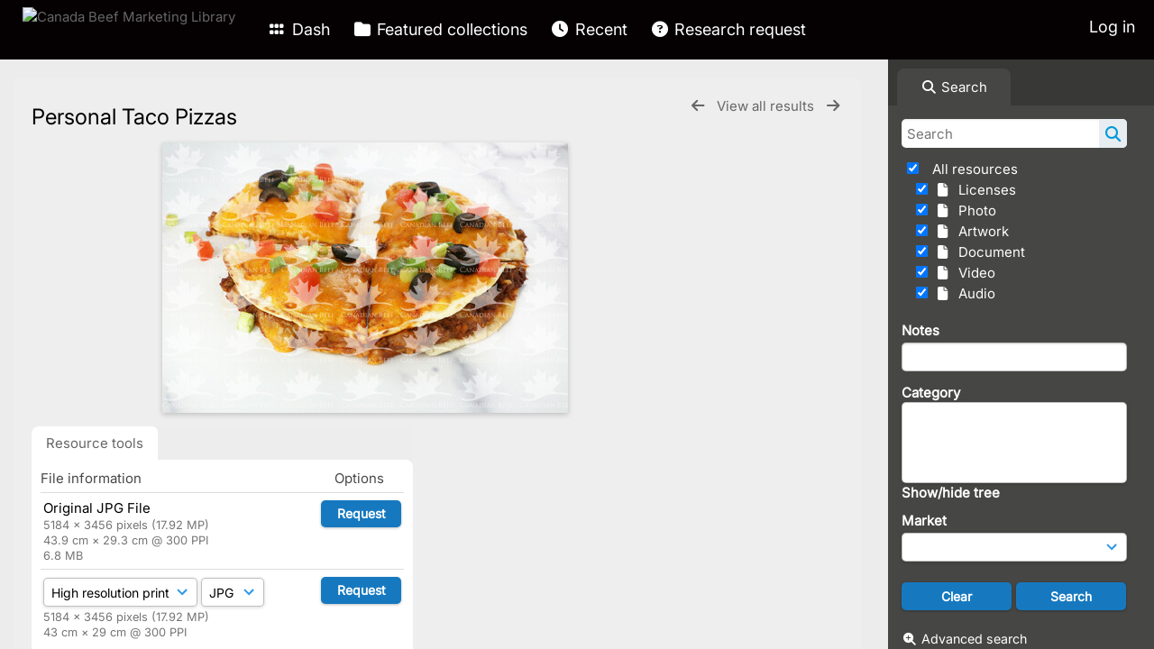

--- FILE ---
content_type: text/html; charset=UTF-8
request_url: https://www.canadabeefmarketinglibrary.ca/pages/view.php?ref=12085&search=%21related12090
body_size: 23420
content:

    <!DOCTYPE html>
    <html lang="en">   
    <!--
    ResourceSpace version SVN 10.7    For copyright and license information see /documentation/licenses/resourcespace.txt
    https://www.resourcespace.com
    -->
    <head>
        <meta http-equiv="Content-Type" content="text/html; charset=UTF-8" />
        <meta http-equiv="X-UA-Compatible" content="IE=edge" />
        <meta http-equiv="CACHE-CONTROL" content="NO-CACHE">
        <meta http-equiv="PRAGMA" content="NO-CACHE">
                <meta name="viewport" content="width=device-width, initial-scale=1.0" />
        <meta name="pagename" content="view" />
        <meta name="pluginname" content="" />
        
        <title id="page-title">Canada Beef Marketing Library - View Resource</title>

        <link rel="icon" type="image/png" href="https://www.canadabeefmarketinglibrary.ca/filestore/canadabeef/system/config/header_favicon.JPG" />

        <!-- Load jQuery and jQueryUI -->
        <script src="https://www.canadabeefmarketinglibrary.ca/lib/js/jquery-3.6.0.min.js?css_reload_key=5"></script>
        <script src="https://www.canadabeefmarketinglibrary.ca/lib/js/jquery-ui-1.13.2.min.js?css_reload_key=5" type="text/javascript"></script>
        <script src="https://www.canadabeefmarketinglibrary.ca/lib/js/jquery.layout.js?css_reload_key=5"></script>
        <link type="text/css" href="https://www.canadabeefmarketinglibrary.ca/css/smoothness/jquery-ui.min.css?css_reload_key=5" rel="stylesheet" />
        <script src="https://www.canadabeefmarketinglibrary.ca/lib/js/jquery.ui.touch-punch.min.js"></script>

        
        <script type="text/javascript" src="https://www.canadabeefmarketinglibrary.ca/lib/js/jquery.tshift.min.js"></script>
        <script type="text/javascript" src="https://www.canadabeefmarketinglibrary.ca/lib/js/jquery-periodical-updater.js"></script>

        <script type="text/javascript">StaticSlideshowImage=false;</script>
        <script type="text/javascript" src="https://www.canadabeefmarketinglibrary.ca/js/slideshow_big.js?css_reload_key=5"></script>

                    <script type="text/javascript" src="https://www.canadabeefmarketinglibrary.ca/js/contactsheet.js"></script>
            <script>contactsheet_previewimage_prefix = 'https://www.canadabeefmarketinglibrary.ca/filestore/canadabeef';</script>
            <script type="text/javascript">jQuery.noConflict();</script>
        
        <script type="text/javascript">
            var ProcessingCSRF={"CSRFToken":"a0f9b5a1f2dfc653e8f8e038fceaf2ed2d1977dcbdece219b3ac293ee18ccc3c7a10f8dc2bb488706d2d46a342cc219dceae4c4a1a3816013f1d9ec30b05f575@@[base64]@@4dc9ff9e58888ce5ccd754ca58322ae81dd44dd92a1461950177cb14b739cebb"};
            var ajaxLoadingTimer=500;
        </script>

        <script src="https://www.canadabeefmarketinglibrary.ca/js/ajax_collections.js?css_reload_key=5" type="text/javascript"></script>
        <script src="https://www.canadabeefmarketinglibrary.ca/lib/tinymce/tinymce.min.js" referrerpolicy="origin"></script>

        <!--  UPPY -->
        <script type="text/javascript" src="/lib/js/uppy.js?5"></script>
        <link rel="stylesheet" href="https://www.canadabeefmarketinglibrary.ca/css/uppy.min.css?css_reload_key=5">

        
        <!-- Chart.js for graphs -->
        <script language="javascript" type="module" src="/lib/js/chartjs-4-4-0.js"></script>
        <script language="javascript" type="module" src="/lib/js/date-fns.js"></script>
        <script language="javascript" type="module" src="/lib/js/chartjs-adapter-date-fns.js"></script>

        <!-- jsTree -->
        <link rel="stylesheet" href="/lib/jstree/themes/default-dark/style.min.css">
        <script src="/lib/jstree/jstree.min.js"></script>
        <script src="/js/category_tree.js?css_reload_key=5"></script>

        <!-- DOMPurify -->
        <script src="https://www.canadabeefmarketinglibrary.ca/lib/js/purify.min.js?reload_key=5"></script>

        <!-- toastify-js -->
        <script src="https://www.canadabeefmarketinglibrary.ca/lib/toastify-js/src/toastify.js"></script>
        <link type="text/css" href="https://www.canadabeefmarketinglibrary.ca/lib/toastify-js/src/toastify.css" rel="stylesheet" />

        
        <script type="text/javascript">
            var baseurl_short="/";
            var baseurl="https://www.canadabeefmarketinglibrary.ca";
            var pagename="view";
            var errorpageload = "<h1>Error</h1><p>Sorry, there has been an error loading this page. If you are performing a search please try refining your search query. If the problem persists please contact your system administrator</p>";
            var errortext = "Error";
            var applicationname = "Canada Beef Marketing Library";
            var pagetitle = "Canada Beef Marketing Library - View Resource";
            var plugintitle = "";
            var branch_limit=false;
            var branch_limit_field = new Array();
            var global_trash_html = '<!-- Global Trash Bin (added through CentralSpaceLoad) -->';
            var TileNav = true;
            var errornotloggedin = 'You are not logged in';
            var login = 'Log in';
            global_trash_html += '<div id="trash_bin" class="trash_bin ui-droppable ui-droppable-active ui-state-hover"><span class="trash_bin_text"><i class="fa fa-trash" aria-hidden="true"></i></span></div>    <div id="trash_bin_delete_dialog" style="display:none;"></div>    <div id="delete_permanent_dialog" style="display:none;text-align:left;"></div>';
            oktext="OK";
            var scrolltopElementCentral='.ui-layout-center';
            var scrolltopElementContainer='.ui-layout-container';
            var scrolltopElementCollection='.ui-layout-south';
            var scrolltopElementModal='#modal';
                    </script>

        <script src="/js/global.js?css_reload_key=5" type="text/javascript"></script>
        <script src="/lib/js/polyfills.js?css_reload_key=5"></script>

        <script type="text/javascript">

jQuery(document).ready(function() {
 jQuery.fn.reverse = [].reverse;
 jQuery(document).keyup(function (e)
  { 
    if(jQuery("input,textarea").is(":focus"))
    {
       // don't listen to keyboard arrows when focused on form elements
           }
    else if (jQuery('#lightbox').is(':visible'))
        {
        // Don't listen to keyboard arrows if viewing resources in lightbox
        }
    else
        {
        var share='';
        var modAlt=e.altKey;
        var modShift=e.shiftKey;
        var modCtrl=e.ctrlKey;
        var modMeta=e.metaKey;
        var modOn=(modAlt || modShift || modCtrl || modMeta);

         switch (e.which) 
         {

                        // Left arrow
            case 37:
                if (jQuery('.prevLink').length > 0) {
                    jQuery('.prevLink').click();
                    break;
                }
                if ((jQuery('.prevPageLink').length > 0)) {
                    jQuery('.prevPageLink').click();
                    break;
                }
            // Right arrow
            case 39:
                if (jQuery('.nextLink').length > 0) {
                    jQuery('.nextLink').click();
                    break;
                }
                if ((jQuery('.nextPageLink').length > 0)) {
                    jQuery('.nextPageLink').click();
                    break;
                } 
            case 65: if (jQuery('.addToCollection').length > 0) jQuery('.addToCollection:not(.ResourcePanelIcons .addToCollection)').click();
                     break;
            case 188: if (jQuery('.prevLink').length > 0) jQuery('.prevLink').click();
                     break;
            case 190: if (jQuery('.nextLink').length > 0) jQuery('.nextLink').click();
                     break;
            case 191: if (jQuery('.upLink').length > 0) jQuery('.upLink').click();
                     break;
            case 84: if (jQuery('#toggleThumbsLink').length > 0) jQuery('#toggleThumbsLink').click();
                     break;
            case 90: if (jQuery('.enterLink').length > 0) window.location=jQuery('.enterLink').attr("href");
                     break;
            case 27: ModalClose();
                     break;
            case 86: if(!modOn){CentralSpaceLoad('https://www.canadabeefmarketinglibrary.ca/pages/search.php?search=!collection'+document.getElementById("currentusercollection").innerHTML+'&k='+share,true)};
                     break;
                     }

     }
 });
});
</script>
    <link rel="stylesheet" href="/plugins/transform/lib/jcrop/css/jquery.Jcrop.min.css?css_reload_key=5" type="text/css" />
    <script type="text/javascript" src="/plugins/transform/lib/jcrop/js/jquery.Jcrop.min.js?css_reload_key=5" language="javascript"></script>
    <script type="text/javascript" src="/lib/jQueryRotate/jQueryRotate.js?css_reload_key=5" language="javascript"></script>
    <script src="/lib/lightbox/js/lightbox.min.js" type="text/javascript" ></script><link type="text/css" href="/lib/lightbox/css/lightbox.min.css?css_reload_key=5" rel="stylesheet" />    <script>
    function closeModalOnLightBoxEnable()
        {
        setTimeout(function() {
            if(jQuery('#lightbox').is(':visible'))
                {
                ModalClose();
                }
        }, 10);
        }

    jQuery(document).ready(function()
        {
        lightbox.option({
            'resizeDuration': 300,
            'imageFadeDuration': 300,
            'fadeDuration': 300,
            'alwaysShowNavOnTouchDevices': true})
        });
    </script>
    
        <!-- Structure Stylesheet -->
        <link href="https://www.canadabeefmarketinglibrary.ca/css/global.css?css_reload_key=5" rel="stylesheet" type="text/css" media="screen,projection,print" />
        <!-- Colour stylesheet -->
        <link href="https://www.canadabeefmarketinglibrary.ca/css/light.css?css_reload_key=5" rel="stylesheet" type="text/css" media="screen,projection,print" />
        <!-- Override stylesheet -->
        <link href="https://www.canadabeefmarketinglibrary.ca/css/css_override.php?k=&css_reload_key=5&noauth=" rel="stylesheet" type="text/css" media="screen,projection,print" />
        <!--- FontAwesome for icons-->
        <link rel="stylesheet" href="https://www.canadabeefmarketinglibrary.ca/lib/fontawesome/css/all.min.css?css_reload_key=5">
        <link rel="stylesheet" href="https://www.canadabeefmarketinglibrary.ca/lib/fontawesome/css/v4-shims.min.css?css_reload_key=5">
        <!-- Load specified font CSS -->
                    <link id="global_font_link" href="https://www.canadabeefmarketinglibrary.ca/css/fonts/Inter.css?css_reload_key=5" rel="stylesheet" type="text/css" />
                <!-- Web app manifest -->
        <link rel="manifest" href="https://www.canadabeefmarketinglibrary.ca/manifest.json">

        <link href="/plugins/video_splice/css/style.css?css_reload_key=5" rel="stylesheet" type="text/css" media="screen,projection,print" class="plugincss" /><link href="/plugins/transform/css/style.css?css_reload_key=5" rel="stylesheet" type="text/css" media="screen,projection,print" class="plugincss" /><link href="/plugins/transform/css/style-dark.php?css_reload_key=5" rel="stylesheet" type="text/css" media="screen,projection,print" class="plugincss" /><link href="/plugins/rse_workflow/css/style.css?css_reload_key=5" rel="stylesheet" type="text/css" media="screen,projection,print" class="plugincss" />
        <script>jQuery('.plugincss').attr('class','plugincss0');</script>
    </head>

    <body lang="en">
        <div class="slide slide-active"></div>
        <div class="slide"></div>
        <a href="#UICenter" class="skip-to-main-content">Skip to main content</a>

        <!-- Processing graphic -->
        <div id='ProcessingBox' style='display: none'>
            <i aria-hidden="true" class="fa fa-cog fa-spin fa-3x fa-fw"></i>
            <p id="ProcessingStatus"></p>
        </div>

        <!--Global Header-->
        
            <div id="Header" class=" ui-layout-north "
            >
                <div id="HeaderResponsive">
                                            <a href="https://www.canadabeefmarketinglibrary.ca/pages/home.php" onclick="return CentralSpaceLoad(this,true);" class="HeaderImgLink">
                            <img src="https://www.canadabeefmarketinglibrary.ca/filestore/canadabeef/system/config/linkedheaderimgsrc.png" id="HeaderImg" alt="Canada Beef Marketing Library">
                        </a>
                           
                        <div id="HeaderButtons" style="display:none;">
                            <div id="ButtonHolder">
                                <a href="#" id="HeaderNav2Click" class="ResponsiveHeaderButton ResourcePanel ResponsiveButton">
                                    <span class="rbText">Menu</span>
                                    <span class="fa fa-fw fa-lg fa-bars"></span>
                                </a>

                                <a href="#" id="HeaderNav1Click" class="ResponsiveHeaderButton ResourcePanel ResponsiveButton">
                                    <span class="rbText">
                                        Account                                    </span>

                                                                            <span class="fa fa-fw fa-lg fa-user"></span>
                                                                    </a>
                            </div>
                        </div>
                                        </div>

                                    <div id="HeaderNav2" class="HorizontalNav HorizontalWhiteNav">
                        
<nav aria-label="Main menu">
    <ul id="HeaderLinksContainer">
                    <li class="HeaderLink">
                <a href="https://www.canadabeefmarketinglibrary.ca/pages/home.php" onClick="return CentralSpaceLoad(this,true);">
                    <i aria-hidden="true" class="fa fa-fw fa-grip"></i>&nbsp;Dash                </a>
            </li>
        
        
        
        
                    <li class="HeaderLink">
                <a href="https://www.canadabeefmarketinglibrary.ca/pages/collections_featured.php" onClick="return CentralSpaceLoad(this,true);">
                    <i aria-hidden="true" class="fa fa-fw fa-folder"></i>&nbsp;Featured collections                </a>
            </li>
        
        
        
                    <li class="HeaderLink">
                <a href="https://www.canadabeefmarketinglibrary.ca/pages/search.php?search=%21last1000&order_by=resourceid&sort=desc" onClick="return CentralSpaceLoad(this,true);">
                    <i aria-hidden="true" class="fa fa-fw fa-clock"></i>&nbsp;Recent                </a>
            </li>
        
        
        
                    <li class="HeaderLink">
                <a href="https://www.canadabeefmarketinglibrary.ca/pages/research_request.php" onClick="return CentralSpaceLoad(this,true);">
                    <i aria-hidden="true" class="fa fa-fw fa-question-circle"></i>
                    Research request                </a>
            </li>
        
        
        
        
    </ul><!-- close HeaderLinksContainer -->
</nav>

<script>
    jQuery(document).ready(function() {
        headerLinksDropdown();
    });
</script>                    </div>

                    <div id="HeaderNav1" class="HorizontalNav">
                                                        <ul>
                                    <li>
                                        <a href="https://www.canadabeefmarketinglibrary.ca/login.php">Log in</a>
                                    </li>
                                                                    </ul>
                                <script>

    var activeSeconds=30;

    var message_timer = null;
    var message_refs = new Array();
    var message_poll_first_run = true;

    var counter = 0;

    function message_poll()
    {

        if (message_timer != null)
        {
            clearTimeout(message_timer);
            message_timer = null;
        }
        activeSeconds-=10;
        if(activeSeconds < 0)
            {
                message_timer = window.setTimeout(message_poll,10 * 1000);
                return;
            }
                    jQuery.ajax({
            url: 'https://www.canadabeefmarketinglibrary.ca/pages/ajax/message.php?ajax=true',
            type: 'GET',
            success: function(messages, textStatus, xhr) {
                if(xhr.status == 200 && messages && messages.length > 0) {
                    messagecount = messages.length;
                    if(messages[messages.length - 1]['ref'] == 0) {
                        // The last message is a dummy entry with a count of actions and failed jobs
                        messagecount = messagecount-1;
                    }
                    usertotalcount = 0;
                    actioncount = 0;
                    failedjobcount = 0;
                    admintotalcount = 0;
                    
                    if (typeof(messages[messages.length - 1]['actioncount']) !== 'undefined') {
                        // There are actions as well as messages
                        actioncount = parseInt(messages[messagecount]['actioncount']);
                        usertotalcount = usertotalcount + actioncount;
                    }
                    if (typeof(messages[messages.length - 1]['requestcount']) !== 'undefined') {
                        // There are actions as well as messages
                        requestcount = parseInt(messages[messagecount]['requestcount']);
                        admintotalcount = admintotalcount + requestcount;
                    }
                    if (typeof(messages[messages.length - 1]['researchcount']) !== 'undefined') {
                        // There are actions as well as messages
                        researchcount = parseInt(messages[messagecount]['researchcount']);
                        admintotalcount = admintotalcount + researchcount;
                    }
                    if (typeof(messages[messages.length - 1]['failedjobcount']) !== 'undefined') {
                        userfailedjobcount = parseInt(messages[messagecount]['failedjobcount']['user']);
                        usertotalcount     = usertotalcount + userfailedjobcount;
                        failedjobcount     = parseInt(messages[messagecount]['failedjobcount']['all']);
                        admintotalcount = admintotalcount + failedjobcount;
                    }
                    if (usertotalcount > 999 ) {
                        usertotalcountlabel = "999+";
                    } else {
                        usertotalcountlabel = usertotalcount.toString();
                    }

                    if (usertotalcountlabel == "0") {
                        jQuery('span.UserMenuCountPill').html(DOMPurify.sanitize(usertotalcountlabel)).hide();
                    } else {
                        jQuery('span.UserMenuCountPill').html(DOMPurify.sanitize(usertotalcountlabel)).fadeIn();
                    }                    

                    if (activeSeconds > 0 || message_poll_first_run) {
                        for(var i = 0; i < messagecount; i++) {
                            var ref = messages[i]['ref'];
                            if (message_poll_first_run)
                                {
                                message_refs.push(ref);
                                continue;
                                }
                            if (message_refs.indexOf(ref)!=-1)
                                {
                                continue;
                                }
                            message_refs.push(ref);
                            var message = nl2br(messages[i]['message']);
                            var url = messages[i]['url'];
                            if(messages[i]['type'] & 4 && pagename =='user_message' && parseInt(messages[i]['ownerid']) == parseInt(msgto))
                                {
                                // Show the message directly on the page if on user_message.php and communicating with this user
                                showUserMessage(messages[i]['message'],false);
                                }
                            else
                                {
                                // Show message popup if configured
                                                                    message_display(message, url, ref, function (ref) {
                                    jQuery.get('https://www.canadabeefmarketinglibrary.ca/pages/ajax/message.php?ajax=true&seen=' + ref);
                                    });
                                                                    
                                }                           
                            message_poll();
                        }
                    }

                    if (actioncount > 0) {
                        if (actioncount > 999 ) {
                            actioncountlabel = "999+";
                        } else {
                            actioncountlabel = actioncount.toString();
                        }
                        console.log(actioncount);
                        jQuery('span.ActionCountPill').html(DOMPurify.sanitize(actioncountlabel)).fadeIn();
                    } else {
                        jQuery('span.ActionCountPill').hide();
                    }

                    if (messagecount > 0) {
                        if (messagecount > 999 ) {
                            messagecountlabel = "999+";
                        } else {
                            messagecountlabel = messagecount.toString();
                        }
                        jQuery('span.MessageCountPill').html(DOMPurify.sanitize(messagecountlabel)).fadeIn();
                    } else {
                        jQuery('span.MessageCountPill').hide(); 
                    }

                    if (failedjobcount>0)
                        {
                        jQuery('span.FailedJobCountPill').html(failedjobcount).fadeIn();
                        let teampill = jQuery('#TeamMessages');
                        if(teampill.attr('data-value') != undefined)
                            {
                            failedjobcount = failedjobcount + teampill.attr('data-value');
                            }
                        teampill.html(DOMPurify.sanitize(failedjobcount)).fadeIn();
                        }
                    else
                        {
                        jQuery('span.FailedJobCountPill').hide();   
                        }

                    if (admintotalcount > 0) {
                        if (admintotalcount > 999 ) {
                            admintotalcountlabel = "999+";
                        } else {
                            admintotalcountlabel = admintotalcount.toString();
                        }
                        jQuery('span.AdminMenuCountPill').html(DOMPurify.sanitize(admintotalcountlabel)).fadeIn();
                    } else {
                        jQuery('span.AdminMenuCountPill').hide();
                    }

                } else {
                    jQuery('span.UserMenuCountPill').hide();
                    jQuery('span.MessageCountPill').hide();
                    jQuery('span.ActionCountPill').hide();
                    jQuery('span.AdminCountPill').hide();
                }
            }
        }).done(function() {
            message_timer = window.setTimeout(message_poll,10 * 1000);
                            message_poll_first_run = false;
        });

        check_upgrade_in_progress();
    }

    jQuery(document).bind("blur focus focusin focusout load resize scroll unload click dblclick mousedown mouseup mousemove mouseover mouseout mouseenter mouseleave change select submit keydown keypress keyup error",
        function() {
            activeSeconds=30;
        });

    jQuery(document).ready(function () {
            message_poll();
        });

    function message_display(message, url, ref, callback)
    {
        if (typeof ref==="undefined")
        {
            ref=new Date().getTime();
        }
        if (typeof url==="undefined")
        {
            url="";
        }
        if (url!="")
        {
            url=decodeURIComponent(url);
            url="<a href='" + url + "'>Link</a>";
        }
        var id='message' + ref;
        if (jQuery("#" + id).length)        // already being displayed
        {
            return;
        }

    jQuery('div#MessageContainer')
        .append("<div class='MessageBox' style='display: none;' id='" + id + "'>" + nl2br(DOMPurify.sanitize(message)) + "<br />" + url + "</div>")
        .after(function()
        {

            var t = window.setTimeout(function()
            {
                jQuery("div#" + id).fadeOut("fast",function()
                    {
                        this.remove()
                    }
                )
            },5000);

            jQuery("div#" + id).show().bind("click",function()
            {
                jQuery("div#" + id).fadeOut("fast", function()
                {
                    jQuery("div#" + id).remove();
                    jQuery.get('https://www.canadabeefmarketinglibrary.ca/pages/ajax/message.php?ajax=true&seen=' + ref);
                    if (typeof callback === 'function')
                    {
                        callback();
                    }
                });
            });

            jQuery("div#" + id).bind("mouseenter",function()
            {
                window.clearTimeout(t);
                jQuery("div#" + id).fadeIn("fast");
            });

            jQuery("div#" + id).bind("mouseleave",function()
            {
                window.clearTimeout(t);
                t = window.setTimeout(function()
                {
                    jQuery("div#" + id).fadeOut("fast",function()
                        {
                            this.remove();
                        }
                    )},3000);
            });
        });
    }
    
    function message_modal(message, url, ref, owner)
        {
        if (typeof ref==="undefined")
            {
                ref=new Date().getTime();
            }
        if (typeof url==="undefined")
            {
                url="";
            }
        if (url!="")
            {
                url=decodeURIComponent(url);
                url=DOMPurify.sanitize(url);
                url="<a class='message_link' href='" + url + "'>Link</a>";
            }
        if (typeof owner==="undefined" || owner=='')
            {
            owner = 'Canada Beef Marketing Library';
            }

        jQuery("#modal_dialog").html("<div class='MessageText'>" + nl2br(DOMPurify.sanitize(message)) + "</div>" + url);
        jQuery("#modal_dialog").addClass('message_dialog');
        jQuery("#modal_dialog").dialog({
            title: 'Message from ' + owner,
            modal: true,
            resizable: false,
            buttons: [{text: "OK",
                        click: function() {
                        jQuery( this ).dialog( "close" );
                        }}],
            dialogClass: 'message',
            width: (jQuery(window).width() <= 1280) ? jQuery(window).width()*0.7 : 600,
            maxHeight: jQuery(window).height()*0.8,
            draggable: true,
            open: function(event, ui) {
                jQuery('.ui-widget-overlay').bind('click', function(){ jQuery("#modal_dialog").dialog('close'); });
                jQuery( ".ui-dialog-content" ).scrollTop(0);
                },
            close: function( event, ui ) {
                jQuery('#modal_dialog').html('');
                jQuery("#modal_dialog").removeClass('message_dialog');
                jQuery.get('https://www.canadabeefmarketinglibrary.ca/pages/ajax/message.php?ajax=true&seen=' + ref);
                },
            dialogClass: 'no-close'
            });
                
        }

</script>
                    </div>

                    
        <div class="clearer"></div>

                    </div>
                        <div id="SearchBarContainer" class="ui-layout-east" >
                    
<script>
    var categoryTreeChecksArray = [];
</script>

<div id="SearchBox">
    <div id="SearchBarTabsContainer">
        <a href="#" onclick="selectSearchBarTab('search');">
            <div class="SearchBarTab SearchTab SearchBarTabSelected">
                <i class="fa-solid fa-fw fa-magnifying-glass"></i>
                Search            </div>
        </a>
            </div>

            <div id="SearchBoxPanel">
            <div class="SearchSpace" id="searchspace"> 
                <form
                    id="simple_search_form"
                    method="post"
                    action="https://www.canadabeefmarketinglibrary.ca/pages/search.php"
                    onsubmit="return CentralSpacePost(this,true);"
                >
                        <input type="hidden" name="CSRFToken" value="2d27b40e048d738fb21eb7e585bfba6ddd0396e9f1c0000bb0d22df3e5d6b8e36c540120c29f9265d281e0ef995fbd087db0b630155fd48a244029b97b76175e@@[base64]@@7556f63ad33a2f0fa6c67892f01efe92d0261300c2c77671f8ec228b17a6e539">
                        <input 
                        id="ssearchbox"
                        name="search"
                        type="text"
                        class="SearchWidth"
                        value=""
                        placeholder="Search"
                        aria-label="Simple search"
                    >
                    <input
                        id="ssearchhiddenfields"
                        name="ssearchhiddenfields"
                        type="hidden"
                        value=""
                    >
                    <button
                        class="fas fa-search search-icon"
                        type="submit"
                        alt="Search"
                        title="Search"
                    ></button>

                    <script>
                                                    jQuery(document).ready(function () {
                                jQuery('#ssearchbox').autocomplete({
                                    source: "https://www.canadabeefmarketinglibrary.ca/pages/ajax/autocomplete_search.php",
                                    minLength: 3,
                                });
                                
                                                                    // Ensure any previously hidden search fields remain hidden
                                    SimpleSearchFieldsHideOrShow();
                                                            });
                                                </script>

                    
                        <input type="hidden" name="resetrestypes" value="yes">
                        <div id="searchbarrt" >
                                                            <script type="text/javascript"> 
                                    function resetTickAll() {
                                        var checkcount = 0;
                                        // set tickall to false, then check if it should be set to true.
                                        jQuery('#rttickallres').prop('checked',false);

                                        var tickboxes = jQuery('#simple_search_form .tickbox');
                                            jQuery(tickboxes).each(function (elem) {
                                                if (tickboxes[elem].checked) {
                                                    checkcount = checkcount + 1;
                                                }
                                            });

                                        if (checkcount == tickboxes.length) { 
                                            jQuery('#rttickallres').prop('checked',true);
                                        }    
                                    }

                                    function resetTickAllColl() {
                                        var checkcount = 0;
                                        // set tickall to false, then check if it should be set to true.
                                        jQuery('#rttickallcoll').prop('checked',false);
                                        var tickboxes = jQuery('#simple_search_form .tickboxcoll');
                                            jQuery(tickboxes).each(function (elem) {
                                                if (tickboxes[elem].checked) {
                                                    checkcount = checkcount + 1;
                                                }
                                            });

                                        if (checkcount == tickboxes.length) {
                                            jQuery('#rttickallcoll').prop('checked',true);
                                        }
                                    }
                                </script>

                                <div class="tick">
                                    <input
                                        type='checkbox'
                                        id='rttickallres'
                                        name='rttickallres'
                                        checked
                                        onclick='jQuery("#simple_search_form .tickbox").each(function(index,Element) {jQuery(Element).prop("checked",(jQuery("#rttickallres").prop("checked")));}); SimpleSearchFieldsHideOrShow(true);'
                                    />
                                        &nbsp;
                                        All resources                                </div>
                                
                                <div class="tick tickindent">
                                    <input
                                        class="tickbox"
                                        id="TickBox7" 
                                        type="checkbox"
                                        value="yes"
                                        name="resource7"  
                                                                                    checked="checked"
                                         
                                        onclick="SimpleSearchFieldsHideOrShow(true);resetTickAll();"
                                    >
                                    <label for="TickBox7">
                                        <i class="fa fa-fw fa-file"></i>    
                                        &nbsp;Licenses                                    </label>
                                </div>

                                
                                <div class="tick tickindent">
                                    <input
                                        class="tickbox"
                                        id="TickBox1" 
                                        type="checkbox"
                                        value="yes"
                                        name="resource1"  
                                                                                    checked="checked"
                                         
                                        onclick="SimpleSearchFieldsHideOrShow(true);resetTickAll();"
                                    >
                                    <label for="TickBox1">
                                        <i class="fa fa-fw fa-file"></i>    
                                        &nbsp;Photo                                    </label>
                                </div>

                                
                                <div class="tick tickindent">
                                    <input
                                        class="tickbox"
                                        id="TickBox5" 
                                        type="checkbox"
                                        value="yes"
                                        name="resource5"  
                                                                                    checked="checked"
                                         
                                        onclick="SimpleSearchFieldsHideOrShow(true);resetTickAll();"
                                    >
                                    <label for="TickBox5">
                                        <i class="fa fa-fw fa-file"></i>    
                                        &nbsp;Artwork                                    </label>
                                </div>

                                
                                <div class="tick tickindent">
                                    <input
                                        class="tickbox"
                                        id="TickBox2" 
                                        type="checkbox"
                                        value="yes"
                                        name="resource2"  
                                                                                    checked="checked"
                                         
                                        onclick="SimpleSearchFieldsHideOrShow(true);resetTickAll();"
                                    >
                                    <label for="TickBox2">
                                        <i class="fa fa-fw fa-file"></i>    
                                        &nbsp;Document                                    </label>
                                </div>

                                
                                <div class="tick tickindent">
                                    <input
                                        class="tickbox"
                                        id="TickBox3" 
                                        type="checkbox"
                                        value="yes"
                                        name="resource3"  
                                                                                    checked="checked"
                                         
                                        onclick="SimpleSearchFieldsHideOrShow(true);resetTickAll();"
                                    >
                                    <label for="TickBox3">
                                        <i class="fa fa-fw fa-file"></i>    
                                        &nbsp;Video                                    </label>
                                </div>

                                
                                <div class="tick tickindent">
                                    <input
                                        class="tickbox"
                                        id="TickBox4" 
                                        type="checkbox"
                                        value="yes"
                                        name="resource4"  
                                                                                    checked="checked"
                                         
                                        onclick="SimpleSearchFieldsHideOrShow(true);resetTickAll();"
                                    >
                                    <label for="TickBox4">
                                        <i class="fa fa-fw fa-file"></i>    
                                        &nbsp;Audio                                    </label>
                                </div>

                                                            
                            <div class="spacer"></div>
                                                    <script type="text/javascript">resetTickAll();resetTickAllColl();</script>
                                                </div>
                        <!-- RENDERING FIELD=25 notes -->
        <div class="SearchItem" id="simplesearch_25"  ><label for="simplesearch_25">Notes</label><br/>

        <input class="SearchWidth" type=text name="field_notes" id="field_25" value="" onKeyUp="if('' != jQuery(this).val()){FilterBasicSearchOptions('notes',[]);}"></div>
                <script type="text/javascript">

                jQuery(document).ready(function () { 

                    jQuery("#field_25").autocomplete( { source: "https://www.canadabeefmarketinglibrary.ca/pages/ajax/autocomplete_search.php?field=notes&fieldref=25"} );
                    })

                </script>
                <div class="SearchItem">
    <div class="clearerleft"> </div>
    </div>
    <!-- ************************************************ -->
<!-- RENDERING FIELD=74 category -->
        <div class="SearchItem" id="simplesearch_74" title="Further refine your search by selecting specific categories" ><label for="simplesearch_74">Category</label><br/>

                    <script type="text/javascript">
                jQuery(document).ready(function()
                {
                    jQuery('#SearchBox').on('categoryTreeChanged', function(e,node)
                    {
                        FilterBasicSearchOptions('category',[]);
                    });
                });
            </script>
                        <div id="field_category">
                <div id="nodes_searched_74_statusbox" class="MiniCategoryBox">
                                    </div> 
                <a href="#"
                   onClick="
                        jQuery('#cattree_category').slideToggle();

                        return false;">Show/hide tree</a>
                        <div id="cattree_category" class="RecordPanel PopupCategoryTree">
                    
<div class="Fixed">
    
    <div id="search_tree_74" style="display: block;"></div>
    <script>
        jQuery('#search_tree_74').jstree({
            'core' : {
                'data' : {
                    url  : 'https://www.canadabeefmarketinglibrary.ca/pages/ajax/category_tree_lazy_load.php',
                    data : function(node) {
                        return {
                            ajax           : true,
                            node_ref       : node.id,
                            field          : 74,
                            selected_nodes : [],
                            k : ''
                        };
                    }
                },
                'themes' : {
                    'name' : 'default-dark',
                    'icons': false
                },
                'multiple' : true,
            },
            'plugins' : [
                'wholerow',
                'checkbox',
            ],
            'checkbox' : {
                // jsTree Documentation: three_state is a boolean indicating if checkboxes should cascade down and have an 
                // undetermined state. Defaults to true
                'three_state': false,
                // jsTree Documentation: This setting controls how cascading and undetermined nodes are applied.
                // If 'up' is in the string - cascading up is enabled, if 'down' is in the string - cascading down is enabled,
                // if 'undetermined' is in the string - undetermined nodes will be used.
                // If three_state is set to true this setting is automatically set to 'up+down+undetermined'. Defaults to ''.
                // IMPORTANT: we set it to default so we can create our intended behaviour
                'cascade': ''
            }
        });

        /*
        Intended behaviour (jstree does certain things by default that we don't want)
        ----------------------------------------------
        1. Selecting a sub (child) node will automatically select all parent nodes up to and including the root level, unless 
        the option $category_tree_add_parents is set to false
        2. Deselecting a parent node will automatically deselect all child nodes, unless the option $category_tree_remove_children
        is set to false
        3. Deselecting a sub node will not affect any parent nodes
        4. Selection of a parent node will have no effect on any sub nodes
        */
        var jquery_tree_by_id             = jQuery('#search_tree_74');
        var category_tree_add_parents     = false;
        var category_tree_remove_children = true;

        var category_tree_clear = false;

        // When a node is selected, and add parents is enabled, then automatically select all ancestors 
        jquery_tree_by_id.on('select_node.jstree', function (event, data) {
            var thisJstree = jQuery(this);

            if (category_tree_add_parents) {
                // Establish the parent of the selected node
                var parent_node = thisJstree.jstree('get_parent', data.node.id);
                if (parent_node) {      
                    // Trigger selection of the parent node
                    thisJstree.jstree('select_node', parent_node);
                }
            }
        });

                      

        // Reflect node selections onto the status box and hidden inputs 
        jquery_tree_by_id.on('select_node.jstree', function (event, data) {
            // Add hidden input which is used to post to the edit or search 
            document.getElementById('search_tree_74').insertAdjacentHTML(
                'beforeBegin',
                '<input id="nodes_searched_' + data.node.id +
                '" type="hidden" name="nodes_searched[74][]" class ="search_tree_74_nodes" value="' + data.node.id +
                '">');

            document.getElementById('nodes_searched_74_statusbox').insertAdjacentHTML(
                'beforeEnd',
                '<div id="search_tree_74_selected_' + data.node.id + '" class="search_tree_74_option_status"><span id="nodes_searched_74_statusbox_option_'
                + data.node.id + '">'
                + data.node.text
                + '</span><br /></div>');
        });

        // Reflect node deselections onto the status box and hidden inputs 
        jquery_tree_by_id.on('deselect_node.jstree', function (event, data) {
            // Remove hidden input so that it is no longer posted to the edit or search 
            jQuery('#nodes_searched_'+data.node.id+'.search_tree_74_nodes').remove();

            // Remove entry from statusbox 
            jQuery('#nodes_searched_74_statusbox_option_'+data.node.id).parent().remove();
        });

        // Reflect aggregated changes - trigger centralspace events; trigger autosave
        jquery_tree_by_id.on('changed.jstree', function (event, data) {
            if (!(data.action == 'select_node' || data.action == 'deselect_node')) {
                return;
            }

            
            var selected_rs_node_ids = data.selected;

            for (var i = 0; i < selected_rs_node_ids.length; i++) {
                // Trigger an event so we can chain actions once we've changed a category tree option
                jQuery('#SearchBox').trigger('categoryTreeChanged', [{node: selected_rs_node_ids[i]}]);
            }

            if (selected_rs_node_ids.length == 0) {
                // Category tree cleared
                jQuery('#SearchBox').trigger('categoryTreeChanged', 0);
            }

                    });

        // Reorder associated statusbox list if present
        jquery_tree_by_id.on('after_open.jstree', function (event, data) {
                    });
    </script>
</div>
                </div>

            </div>
                <div class="clearerleft"> </div>
    </div>
    <!-- ************************************************ -->
<!-- RENDERING FIELD=3 market -->
        <div class="SearchItem" id="simplesearch_3" title="Asia, Canada, Commercial, etc...." ><label for="simplesearch_3">Market</label><br/>

                        <select class="SearchWidth" name="nodes_searched[3]" id="field_3"
                    onChange="FilterBasicSearchOptions('market',[0]);" >
                    <option value=""></option>
                                        <option value="738" >Asian</option>
                                                <option value="739" >Canada</option>
                                                <option value="740" >Commercial</option>
                                                <option value="741" >Food Service</option>
                                                <option value="742" >Mexican</option>
                                                <option value="743" >Retail</option>
                                                <option value="744" >USA</option>
                                                <option value="745" >International</option>
                                                <option value="746" >inter</option>
                                                <option value="747" >China</option>
                                                <option value="748" >International Taiwan</option>
                                                <option value="749" >International</option>
                                                <option value="750" >Taiwan</option>
                                                <option value="751" >International</option>
                                                <option value="752" >Taiwan</option>
                                                <option value="753" >international</option>
                                                <option value="754" >Philippine (SE Asia)</option>
                                                <option value="755" >All</option>
                                                <option value="756" >Mexico</option>
                                                <option value="757" >Japan</option>
                                                <option value="758" >Taiwan</option>
                                                <option value="759" >SE Aisa</option>
                                                <option value="760" >Taiwan/SE Asia</option>
                                                <option value="761" >Retail Domestic</option>
                                                <option value="762" >Vietnam</option>
                                                <option value="763" >all markets</option>
                                                <option value="764" >Emerging</option>
                                                <option value="765" >Brand Promise</option>
                                                <option value="766" >Quebec</option>
                                                <option value="767" >Canada Retail Food Service</option>
                                                <option value="768" >Canada - Retail - Food Service</option>
                                                <option value="769" >Canada (Food Service &amp;amp; Retail)</option>
                                                <option value="770" >Distributors / Packers</option>
                                                <option value="771" >Canada</option>
                                                <option value="772" >International</option>
                                                <option value="773" >Canada</option>
                                                <option value="774" >Mexico</option>
                                                <option value="775" >Canada</option>
                                                <option value="776" >USA</option>
                                                <option value="777" >Asian</option>
                                                <option value="778" >Food Service</option>
                                                <option value="779" >International</option>
                                                <option value="780" >Retail</option>
                                                <option value="781" >Canada</option>
                                                <option value="782" >global</option>
                                                <option value="783" >Thinkbeef Walmart Ad 2019</option>
                                                <option value="972" >@@pcat_general</option>
                                                <option value="21794" >Consumer</option>
                                                <option value="26063" >BC, Canada</option>
                                                <option value="26142" >SASK</option>
                                                <option value="26143" >Ontario</option>
                                                <option value="26330" >BC</option>
                                                <option value="26336" >AB</option>
                                                <option value="26456" >MB</option>
                        </select>    <div class="clearerleft"> </div>
    </div>
    <!-- ************************************************ -->

                        <script type="text/javascript">
                            function FilterBasicSearchOptions(clickedfield,resourcetypes) {
                                if (typeof resourcetypes !== 'undefined' && resourcetypes != 0) {
                                    resourcetypes = resourcetypes.toString().split(",");
                                    // When selecting resource type specific fields, automatically untick all other resource types, because selecting something from this field will never produce resources from the other resource types.
                                    allselected = false;

                                    if (jQuery('#rttickallres').prop('checked')) {
                                        allselected = true;
                                        // Always untick the Tick All box
                                        if (jQuery('#rttickallres')) {
                                            jQuery('#rttickallres').prop('checked', false);
                                        }
                                    }

                                                                            if (resourcetypes.indexOf('7') == -1) {
                                            jQuery("#TickBox7").prop('checked', false);
                                        } else if (allselected) {
                                            jQuery("#TickBox7").prop('checked', true);
                                        }
                                                                            if (resourcetypes.indexOf('1') == -1) {
                                            jQuery("#TickBox1").prop('checked', false);
                                        } else if (allselected) {
                                            jQuery("#TickBox1").prop('checked', true);
                                        }
                                                                            if (resourcetypes.indexOf('5') == -1) {
                                            jQuery("#TickBox5").prop('checked', false);
                                        } else if (allselected) {
                                            jQuery("#TickBox5").prop('checked', true);
                                        }
                                                                            if (resourcetypes.indexOf('2') == -1) {
                                            jQuery("#TickBox2").prop('checked', false);
                                        } else if (allselected) {
                                            jQuery("#TickBox2").prop('checked', true);
                                        }
                                                                            if (resourcetypes.indexOf('3') == -1) {
                                            jQuery("#TickBox3").prop('checked', false);
                                        } else if (allselected) {
                                            jQuery("#TickBox3").prop('checked', true);
                                        }
                                                                            if (resourcetypes.indexOf('4') == -1) {
                                            jQuery("#TickBox4").prop('checked', false);
                                        } else if (allselected) {
                                            jQuery("#TickBox4").prop('checked', true);
                                        }
                                    
                                    // Hide any fields now no longer relevant.  
                                    SimpleSearchFieldsHideOrShow(false);
                                }
                            }

                            function SimpleSearchFieldsHideOrShow(resetvalues) {
                                // ImageBank is selection has already dealt with hiding of elements, so just reset the searchfields
                                if (jQuery("#SearchImageBanks :selected").text().length > 0)  { 
                                    SimpleSearchFieldsResetValues(true); // true = include globals
                                    return; 
                                }

                                if (resetvalues) {
                                    console.debug("Resetting values");
                                    SimpleSearchFieldsResetValues(false); // false = exclude globals
                                }

                                var ssearchhiddenfields = [];
                                ssearchhiddenfields.length = 0;
                                document.getElementById('ssearchhiddenfields').value='';

                                
                            // Save the hidden field names for use when searchbar is redisplayed
                            ssearchhiddenfieldsstring = ssearchhiddenfields.join(',');
                            document.getElementById('ssearchhiddenfields').value = ssearchhiddenfieldsstring;
                            SetCookie('ssearchhiddenfields', ssearchhiddenfieldsstring);
                            console.debug("SETCOOKIE SSEARCHHIDDENFIELDS=" + ssearchhiddenfieldsstring);
                            }

                            function SimpleSearchFieldsResetValues(includeglobals) {
                                // Start of reset field code
 if (includeglobals) {                                                    document.getElementById('field_25').value = '';
                                                } // End of reset field condition
// Start of reset field code
 if (includeglobals) {                                                var ref = 74;
                                                jQuery('#search_tree_' + ref).jstree({
                                                    'core' : {
                                                        'themes' : {
                                                            'name' : 'default-dark',
                                                            'icons': false
                                                        }
                                                    }
                                                }).deselect_all();

                                                /* Remove the hidden inputs */
                                                var elements = document.getElementsByName('nodes_searched[' + ref + ']');
                                                while (elements[0]) {
                                                    elements[0].parentNode.removeChild(elements[0]);
                                                }

                                                /* Update status box */
                                                var node_statusbox = document.getElementById('nodes_searched_' + ref + '_statusbox');
                                                while (node_statusbox.lastChild) {
                                                    node_statusbox.removeChild(node_statusbox.lastChild);
                                                }
                                                
                                                jQuery('.search_tree_' + ref + '_nodes').remove();
                                                } // End of reset field condition
// Start of reset field code
 if (includeglobals) {                                                    document.getElementById('field_3').value = '';
                                                } // End of reset field condition
                            }
                        </script>
        
                        <div id="basicdate" class="SearchItem" >
                                                    </div>

                        <script type="text/javascript">
                            function ResetTicks() {
                                SetCookie('search','');SetCookie('restypes','');SetCookie('ssearchhiddenfields','');SetCookie('saved_offset','');SetCookie('saved_archive','');jQuery('#TickBox7').prop('checked',true);resetTickAll();jQuery('#TickBox1').prop('checked',true);resetTickAll();jQuery('#TickBox5').prop('checked',true);resetTickAll();jQuery('#TickBox2').prop('checked',true);resetTickAll();jQuery('#TickBox3').prop('checked',true);resetTickAll();jQuery('#TickBox4').prop('checked',true);resetTickAll();document.getElementById('field_25').value='';
                jQuery('#search_tree_74').jstree({
                    'core' : {
                        'themes' : {
                            'name' : 'default-dark',
                            'icons': false
                        }
                    }
                }).deselect_all();

                /* remove the hidden inputs */
                var elements = document.getElementsByName('nodes_searched[74][]');
                while(elements[0])
                    {
                    elements[0].parentNode.removeChild(elements[0]);
                    }

                /* update status box */
                var node_statusbox = document.getElementById('nodes_searched_74_statusbox');
                while(node_statusbox.lastChild)
                    {
                    node_statusbox.removeChild(node_statusbox.lastChild);
                    }
                document.getElementById('field_3').selectedIndex = -1;                            }
                        </script>
        
                        <div class="SearchItem" id="simplesearchbuttons"><input name="Clear" id="clearbutton" class="searchbutton" type="button" value="Clear" onClick="unsetCookie('search_form_submit','/');document.getElementById('ssearchbox').value='';ResetTicks();SimpleSearchFieldsHideOrShow();"/><input name="Submit" id="searchbutton" class="searchbutton" type="submit" value="Search" onclick="SimpleSearchFieldsHideOrShow();" /><input type="button" id="Rssearchexpand" class="searchbutton" style="display:none;" value="More..."></div>                </form>
                <br />

                                    <p>
                        <i aria-hidden="true" class="fa fa-fw fa-search-plus"></i>
                        <a onclick="return CentralSpaceLoad(this,true);" href="https://www.canadabeefmarketinglibrary.ca/pages/search_advanced.php">
                            Advanced search                        </a>
                    </p>
                                        <p>
                        <i aria-hidden="true" class="fa fa-fw  fa-clock-o"></i>
                        <a onclick="return CentralSpaceLoad(this,true);" href="https://www.canadabeefmarketinglibrary.ca/pages/search.php?search=%21last1000">
                            View new material                        </a>
                    </p>
                                </div>

                            <div id="LoginBoxPanel" class="LoginBoxPanel">
                    <div class="SearchSpace">
                        <h2>Log in</h2>
                        <form id="anonymous_login_form" method="post" action="https://www.canadabeefmarketinglibrary.ca/login.php">
                            <div class="SearchItem">
                                Username                                <br/>
                                <input type="text" name="username" id="name" class="SearchWidth" />
                            </div>
                            <div class="SearchItem">
                                Password                                <br/>
                                <input type="password" name="password" id="password" class="SearchWidth" />
                            </div>
                            <div class="SearchItem">
                                <input name="Submit" type="submit" value="Log in" />
                            </div>
                        </form>

                                                    <p>
                                <br/>
                                <a href="/pages/user_request.php">
                                    <i aria-hidden="true" class="fa fa-caret-right"></i>&nbsp;Apply for an account                                </a>
                            </p>
                                                    <p>
                                <a href="/pages/user_password.php">
                                    <i aria-hidden="true" class="fa fa-caret-right"></i>&nbsp;Forgotten password?                                </a>
                            </p>
                        
                        <br/>
                                            </div>
                </div>
                            <div id="ResearchBoxPanel">
                    <div class="SearchSpace">
                        <h2>Research request</h2>
                        <p>Let our resources team find the resources you need.</p>
                        <div class="HorizontalWhiteNav">
                            <a onclick="return CentralSpaceLoad(this,true);" href="https://www.canadabeefmarketinglibrary.ca/pages/research_request.php">
                                <i aria-hidden="true" class="fa fa-caret-right"></i>&nbsp;Research request service                            </a>
                        </div>
                    </div>
                    <br />
                </div>
                            <div class="PoweredByPanel">
                    <a href="https://www.resourcespace.com" target="_blank">
                        <span>Powered by</span>
                        <img src="https://www.canadabeefmarketinglibrary.ca/gfx/titles/title-white.svg" alt="Powered by ResourceSpace">
                    </a>
                </div>
                    </div>
    </div>

                </div>
                
        <!--Main Part of the page-->

        <!-- Global Trash Bin -->
        <div id="trash_bin" class="trash_bin ui-droppable ui-droppable-active ui-state-hover"><span class="trash_bin_text"><i class="fa fa-trash" aria-hidden="true"></i></span></div>
    <div id="trash_bin_delete_dialog" style="display:none;"></div>
    <div id="delete_permanent_dialog" style="display:none;text-align:left;"></div>
<div id="UICenter" role="main" class="ui-layout-center Search"><div id="CentralSpaceContainer">
        <div id="CentralSpace">

        
<script>
    // Set some vars for this page to enable/disable functionality
    linkreload = true;
    b_progressmsgs = true;

    jQuery(document).ready(function() {
        ActivateHeaderLink("https:\/\/www.canadabeefmarketinglibrary.ca%2Fpages%2Fview.php%3Fref%3D12085%26search%3D%2521related12090");

                    setThemePreference();
                
        jQuery(document).mouseup(function(e)  {
            var linksContainer = jQuery("#DropdownCaret");
            if (linksContainer.has(e.target).length === 0 && !linksContainer.is(e.target))  {
                jQuery('#OverFlowLinks').hide();
            }
        });

            });
    
    window.onresize = function() {
        ReloadLinks();
    }
</script>

    <iframe id="dlIFrm"
            frameborder=0
            scrolling="auto"
            style="display:none"
            > This browser can not use IFRAME.</iframe>
    <script>
    var resource_lock_status = 0;
    var lockmessage = new Array();
    lockmessage[12085] = '';

    
    function updateResourceLock(resource,lockstatus)
        {
        // Fire an ajax call to update the lock state and update resource tools if successful
        jQuery.ajax({
            type: 'POST',
            url: '/pages/ajax/user_action.php',
            data: {
                ajax: 'true',
                action: 'updatelock',
                ref: resource,
                lock: lockstatus,
                CSRFToken: "e6d129a3a62d32bbd0d7e943ab2f8621bf78f747e0f4e3a6b50c8f2f2c966037d04d96c4512ac16d93899df668b470d9cb663b16c05fcc2300fa91681d0e702d@@[base64]@@24d14b8597b9963ec231b788816f79821eb313f1a7b0d2de8311a6482dc5d154"            },
            success: function(response,status,xhr)
                {
                jQuery('#lock_link_' + resource).toggleClass("ResourceLocked");
                jQuery('#lock_link_' + resource).toggleClass("ResourceUnlocked");
                if(lockstatus==1)
                    {               
                    jQuery('#lock_link_' + resource).html('&nbsp;Unlock');
                    jQuery('#lock_link_' + resource).attr("title","You have locked this resource");
                    lockmessage[resource] = 'You have locked this resource';
                    jQuery('#lock_details_link').show();
                    }
                else
                    {
                    jQuery('#lock_link_' + resource).html('&nbsp;Lock');
                    lockmessage[resource] = '';
                    jQuery('#lock_details_link').hide();
                    // Timeout added as title resists removal if cursor is hovering as it is removed
                    setTimeout(function() {jQuery('#lock_link_' + resource).removeAttr("title");},1000);
                    }
                resource_lock_status = !resource_lock_status;
                },
            error: function(xhr, status, error)
                {
                console.log(xhr);
                if(typeof xhr.responseJSON.message !== undefined)
                    {
                    styledalert('Error',xhr.responseJSON.message);
                    }
                else
                    {
                    styledalert('Error',xhr.statusText);
                    }
                }
            });
        }

    
</script>

<!--Panel for record and details-->
<div class="RecordBox">
    <div class="RecordPanel">
        <div class="RecordHeader">
                                <div class="backtoresults">
                        <a class="prevLink fa fa-arrow-left"
                            href="https://www.canadabeefmarketinglibrary.ca/pages/view.php?ref=12085&search=%21related12090&order_by=relevance&offset=0&restypes=&archive=&per_page=48&default_sort_direction=DESC&sort=DESC&context=Root&k=&curpos=&go=previous&amp;"
                            onClick="return CentralSpaceLoad(this);"
                            title="Previous result">
                        </a>

                                                    <a class="upLink"
                                href="https://www.canadabeefmarketinglibrary.ca/pages/search.php?ref=12085&search=%21related12090&order_by=relevance&offset=0&restypes=&archive=&per_page=48&default_sort_direction=DESC&sort=DESC&context=Root&k=&curpos=&go=up&place=12085"
                                onClick="return CentralSpaceLoad(this);">
                                View all results                            </a>
                            
                        <a class="nextLink fa fa-arrow-right"
                            href="https://www.canadabeefmarketinglibrary.ca/pages/view.php?ref=12085&search=%21related12090&order_by=relevance&offset=0&restypes=&archive=&per_page=48&default_sort_direction=DESC&sort=DESC&context=Root&k=&curpos=&go=next&amp;"
                            onClick="return CentralSpaceLoad(this);"
                            title="Next result">
                        </a>

                                            </div>
                    
                <h1>Personal Taco Pizzas                    &nbsp;
                </h1>
        </div>

        
        
        <div class="RecordResource">
                    <div id="previewimagewrapper">
            <a id="previewimagelink"
                class="enterLink"
                href="https://www.canadabeefmarketinglibrary.ca/pages/preview.php?ref=12085&search=%21related12090&order_by=relevance&offset=0&restypes=&archive=&per_page=48&default_sort_direction=DESC&sort=DESC&context=Root&k=&curpos=&ext=jpg&"
                title="Personal Taco Pizzas"
                style="position:relative;"
                onclick="return CentralSpaceLoad(this);">
            <img id="previewimage"
        class="Picture"
        src="https://www.canadabeefmarketinglibrary.ca/pages/download.php?ref=12085&size=pre&ext=jpg&page=1&alternative=-1&watermarked=1&k=&noattach=true&v=1669132070" 
        alt="Personal Taco Pizzas" 
        onload="jQuery('.DownloadDBlend').css('pointer-events','auto')"
        GALLERYIMG="no"
    />
    </a>

    
    <script type="text/javascript">
        jQuery(document).ready(function() {
            jQuery('#previewimagelink').removeAttr('onclick');
        });
    </script>

        
        </div>
        <script type="text/javascript">

    // Ensure each preview "View" button causes a link to its correct image size
    jQuery(document).on('click', '.previewsizelink', function(event) {
        var data_viewsize= event.target.getAttribute('data-viewsize');
        var data_viewsizeurl= event.target.getAttribute('data-viewsizeurl');
        event.preventDefault();
        var default_viewsizeurl = document.getElementById("previewimagelink").getAttribute("href");    
        document.getElementById("previewimagelink").setAttribute("href", data_viewsizeurl);    
        jQuery('#previewimage').click(); 
        document.getElementById("previewimagelink").setAttribute("href", default_viewsizeurl);    
        });
    
    </script>
        <script>
    jQuery(document).ready(function() {
        jQuery('#previewimagelink')
                                    .attr('href', 'https://www.canadabeefmarketinglibrary.ca/pages/download.php?ref=12085&size=pre&ext=jpg&page=1&alternative=-1&watermarked=1&k=&noattach=true&v=1669132070')
                                    .attr('data-title', "Personal Taco Pizzas")
                .attr('data-lightbox', 'lightbox12085');
    });
    </script>
                        <div class="RecordDownload" id="RecordDownloadTabContainer">
                        <div class="TabBar" id="RecordDownloadTabButtons">
                            <div class="Tab TabSelected" id="DownloadsTabButton">
                                <a href="#" onclick="selectDownloadTab('DownloadsTab',false);">
                                    Resource tools                                </a>
                            </div>
                                                    </div>
                        <div class="RecordDownloadSpace" id="DownloadsTab">
                                                            <table cellpadding="0" cellspacing="0" id="ResourceDownloadOptions">
                                    <tr  id="ResourceDownloadOptionsHeader">
                                                                                                <td>File information</td>
                                                        <td class="textcenter">Options</td>
                                                        </tr>
                                                        
                                                <tr class="DownloadDBlend" id="DownloadBox0">
                                                    <td class="DownloadFileName">
                                                        <h2>Original JPG File</h2><p>5184 &times; 3456 pixels (17.92 MP)</p><p>43.9 cm &times; 29.3 cm @ 300 PPI</p><p>6.8 MB</p>                                                    </td>
                                                                <td class="DownloadButton">
                <a href="https://www.canadabeefmarketinglibrary.ca/pages/resource_request.php?ref=12085&search=%21related12090&order_by=relevance&offset=0&restypes=&archive=&per_page=48&default_sort_direction=DESC&sort=DESC&context=Root&k=&curpos=" onClick="return CentralSpaceLoad(this,true);">Request                </a>
            </td>
                                                            </tr>
                                                    <tr class="DownloadDBlend">
        <td class="DownloadFileName Picker">            <select id="Resource12085Rootsize">
                <option value="hpr">High resolution print</option><option value="lpr">Low resolution print</option><option value="scr">Screen</option>            </select>
                <select id="Resource12085Rootformat"><option value="JPG" selected>JPG</option><option value="TIF">TIF</option><option value="PNG">PNG</option></select>
                <div id="Resource12085RootsizeInfo"><p>5184 &times; 3456 pixels (17.92 MP)</p><p>43 cm &times; 29 cm @ 300 PPI</p></div>
            </td>
        <td class="DownloadButton">
             
            <a id="Resource12085Rootdownloadlink" onclick="return CentralSpaceLoad(this, true);">Download</a>
            <a
                id="Resource12085Rootpreviewlink"
                class="enterLink previewsizelink DisplayNone"
                href="#"
                data-viewsize=""
                data-viewsizeurl=""
            >View</a>
                    </td>
    </tr>
    <script>
    function Resource12085Root_get_preview_size_info()
    {
        return {"hpr":{"allow_preview":0,"html":{"size_info":"<p>5184 &times; 3456 pixels (17.92 MP)<\/p><p>43 cm &times; 29 cm @ 300 PPI<\/p>","download_column":"            <td class=\"DownloadButton\">\n                <a href=\"https:\/\/www.canadabeefmarketinglibrary.ca\/pages\/resource_request.php?ref=12085&search=%21related12090&order_by=relevance&offset=0&restypes=&archive=&per_page=48&default_sort_direction=DESC&sort=DESC&context=Root&k=&curpos=\" onClick=\"return CentralSpaceLoad(this,true);\">Request                <\/a>\n            <\/td>\n            "}},"lpr":{"allow_preview":0,"html":{"size_info":"<p>2000 &times; 1333 pixels (2.67 MP)<\/p><p>16.9 cm &times; 11.3 cm @ 300 PPI<\/p><p>502\u00a0KB<\/p>","download_column":"            <td class=\"DownloadButton\">\n                <a href=\"https:\/\/www.canadabeefmarketinglibrary.ca\/pages\/resource_request.php?ref=12085&search=%21related12090&order_by=relevance&offset=0&restypes=&archive=&per_page=48&default_sort_direction=DESC&sort=DESC&context=Root&k=&curpos=\" onClick=\"return CentralSpaceLoad(this,true);\">Request                <\/a>\n            <\/td>\n            "}},"scr":{"allow_preview":1,"html":{"size_info":"<p>1100 &times; 733 pixels (0.81 MP)<\/p><p>9.3 cm &times; 6.2 cm @ 300 PPI<\/p><p>189\u00a0KB<\/p>","download_column":"            <td class=\"DownloadButton\">\n                <a href=\"https:\/\/www.canadabeefmarketinglibrary.ca\/pages\/resource_request.php?ref=12085&search=%21related12090&order_by=relevance&offset=0&restypes=&archive=&per_page=48&default_sort_direction=DESC&sort=DESC&context=Root&k=&curpos=\" onClick=\"return CentralSpaceLoad(this,true);\">Request                <\/a>\n            <\/td>\n            "}}};
    }

    jQuery(document).ready(function() {
                    const picker = jQuery('select#Resource12085Rootsize');
            const selected_size = picker.val();
            updateSizeInfo('Resource12085Root', selected_size);
            updatePreviewLink('Resource12085Root', selected_size, picker);
            updateDownloadLink('Resource12085Root', selected_size, picker);
                });

    jQuery('select#Resource12085Rootsize').change(function() {
        const picker = jQuery(this);
        const selected_size = picker.val();
        updateSizeInfo('Resource12085Root', selected_size);
        updatePreviewLink('Resource12085Root', selected_size, picker);
        updateDownloadLink('Resource12085Root', selected_size, picker);
    });
            jQuery('select#Resource12085Rootformat').change(function() {
            const picker = jQuery('select#Resource12085Rootsize');
            updateDownloadLink('Resource12085Root', picker.val(), picker);
        });
        jQuery('select#Resource12085Rootprofile').change(function() {
            const picker = jQuery('select#Resource12085Rootsize');
            updateDownloadLink('Resource12085Root', picker.val(), picker);
        });
            </script>
            <tr>
                <td colspan="2" id="altfileheader">Alternative files</td>
            </tr>
            
        <tr class="DownloadDBlend" id="alt_file_preview_11137">
            
            <td class="DownloadFileName AlternativeFile" rowspan="1">
                                <div class="AlternativeFileText">
                    <h2>PDF version</h2>
                    <p>generated by Open Office</p>
                    <p>77 KB</p>
                </div>
            </td>

                            <td class="DownloadButton">
                                            <a href="https://www.canadabeefmarketinglibrary.ca/pages/resource_request.php?ref=12085&search=%21related12090&order_by=relevance&offset=0&restypes=&archive=&per_page=48&default_sort_direction=DESC&sort=DESC&context=Root&k=&curpos=" onclick="return CentralSpaceLoad(this,true);">
                        Request                    </a>
                </td>
                        </tr>

        
        <tr class="DownloadDBlend" id="alt_file_preview_11055">
                            <script>
                    jQuery(document).ready(function() {
                        orig_preview = jQuery('#previewimage').attr('src');
                        orig_height = jQuery('#previewimage').height();
                        jQuery("#alt_file_preview_11055").mouseenter(function() {
                            orig_preview = jQuery('#previewimage').attr('src');
                            orig_height = jQuery('#previewimage').height();
                            jQuery('#previewimage').attr('src','https://www.canadabeefmarketinglibrary.ca/pages/download.php?ref=12085&size=pre&ext=jpg&page=1&alternative=11055&watermarked=1&k=&noattach=true&v=1669132120');
                            if (orig_height != 0) {
                                jQuery('#previewimage').height(orig_height); 
                            }
                        }).mouseleave(function() {
                            jQuery('#previewimage').attr('src',orig_preview);
                        });
                    });
                </script>
            
            <td class="DownloadFileName AlternativeFile" rowspan="1">
                    <a id="altlink_1" class="AltThumbLink" href="/pages/preview.php?ref=12085&alternative=11055&k=&search=%21related12090&offset=0&order_by=relevance&sort=DESC&archive=&">
        <img alt="Personal Taco Pizza_1Ov.jpg"
        src="https://www.canadabeefmarketinglibrary.ca/pages/download.php?ref=12085&size=col&ext=jpg&page=1&alternative=11055&watermarked=1&k=&noattach=true&v=1669132120" class="AltThumb">
    </a>
        <script>
    jQuery(document).ready(function() {
        jQuery('#altlink_1')
                                    .attr('href', 'https://www.canadabeefmarketinglibrary.ca/pages/download.php?ref=12085&size=pre&ext=jpg&page=1&alternative=11055&watermarked=1&k=&noattach=true&v=1669132120')
                                    .attr('data-title', "Personal Taco Pizza_1Ov.jpg")
                .attr('data-lightbox', 'lightboxalt');
    });
    </script>
                    <div class="AlternativeFileText">
                    <h2>Personal Taco Pizza_1Ov.jpg</h2>
                    <p></p>
                    <p>7.9 MB</p>
                </div>
            </td>

                            <td class="DownloadButton">
                                            <a href="https://www.canadabeefmarketinglibrary.ca/pages/resource_request.php?ref=12085&search=%21related12090&order_by=relevance&offset=0&restypes=&archive=&per_page=48&default_sort_direction=DESC&sort=DESC&context=Root&k=&curpos=" onclick="return CentralSpaceLoad(this,true);">
                        Request                    </a>
                </td>
                        </tr>

        
        <tr class="DownloadDBlend" id="alt_file_preview_11056">
                            <script>
                    jQuery(document).ready(function() {
                        orig_preview = jQuery('#previewimage').attr('src');
                        orig_height = jQuery('#previewimage').height();
                        jQuery("#alt_file_preview_11056").mouseenter(function() {
                            orig_preview = jQuery('#previewimage').attr('src');
                            orig_height = jQuery('#previewimage').height();
                            jQuery('#previewimage').attr('src','https://www.canadabeefmarketinglibrary.ca/pages/download.php?ref=12085&size=pre&ext=jpg&page=1&alternative=11056&watermarked=1&k=&noattach=true&v=1669132122');
                            if (orig_height != 0) {
                                jQuery('#previewimage').height(orig_height); 
                            }
                        }).mouseleave(function() {
                            jQuery('#previewimage').attr('src',orig_preview);
                        });
                    });
                </script>
            
            <td class="DownloadFileName AlternativeFile" rowspan="1">
                    <a id="altlink_2" class="AltThumbLink" href="/pages/preview.php?ref=12085&alternative=11056&k=&search=%21related12090&offset=0&order_by=relevance&sort=DESC&archive=&">
        <img alt="Personal Taco Pizza_1V.jpg"
        src="https://www.canadabeefmarketinglibrary.ca/pages/download.php?ref=12085&size=col&ext=jpg&page=1&alternative=11056&watermarked=1&k=&noattach=true&v=1669132122" class="AltThumb">
    </a>
        <script>
    jQuery(document).ready(function() {
        jQuery('#altlink_2')
                                    .attr('href', 'https://www.canadabeefmarketinglibrary.ca/pages/download.php?ref=12085&size=pre&ext=jpg&page=1&alternative=11056&watermarked=1&k=&noattach=true&v=1669132122')
                                    .attr('data-title', "Personal Taco Pizza_1V.jpg")
                .attr('data-lightbox', 'lightboxalt');
    });
    </script>
                    <div class="AlternativeFileText">
                    <h2>Personal Taco Pizza_1V.jpg</h2>
                    <p></p>
                    <p>7.7 MB</p>
                </div>
            </td>

                            <td class="DownloadButton">
                                            <a href="https://www.canadabeefmarketinglibrary.ca/pages/resource_request.php?ref=12085&search=%21related12090&order_by=relevance&offset=0&restypes=&archive=&per_page=48&default_sort_direction=DESC&sort=DESC&context=Root&k=&curpos=" onclick="return CentralSpaceLoad(this,true);">
                        Request                    </a>
                </td>
                        </tr>

        
        <tr class="DownloadDBlend" id="alt_file_preview_11136">
                            <script>
                    jQuery(document).ready(function() {
                        orig_preview = jQuery('#previewimage').attr('src');
                        orig_height = jQuery('#previewimage').height();
                        jQuery("#alt_file_preview_11136").mouseenter(function() {
                            orig_preview = jQuery('#previewimage').attr('src');
                            orig_height = jQuery('#previewimage').height();
                            jQuery('#previewimage').attr('src','https://www.canadabeefmarketinglibrary.ca/pages/download.php?ref=12085&size=pre&ext=jpg&page=1&alternative=11136&watermarked=1&k=&noattach=true&v=1669748888');
                            if (orig_height != 0) {
                                jQuery('#previewimage').height(orig_height); 
                            }
                        }).mouseleave(function() {
                            jQuery('#previewimage').attr('src',orig_preview);
                        });
                    });
                </script>
            
            <td class="DownloadFileName AlternativeFile" rowspan="1">
                    <a id="altlink_3" class="AltThumbLink" href="/pages/preview.php?ref=12085&alternative=11136&k=&search=%21related12090&offset=0&order_by=relevance&sort=DESC&archive=&">
        <img alt="Personal Taco Pizzas_FinalNov25.docx"
        src="https://www.canadabeefmarketinglibrary.ca/pages/download.php?ref=12085&size=col&ext=jpg&page=1&alternative=11136&watermarked=1&k=&noattach=true&v=1669748888" class="AltThumb">
    </a>
        <script>
    jQuery(document).ready(function() {
        jQuery('#altlink_3')
                                    .attr('href', 'https://www.canadabeefmarketinglibrary.ca/pages/download.php?ref=12085&size=pre&ext=jpg&page=1&alternative=11136&watermarked=1&k=&noattach=true&v=1669748888')
                                    .attr('data-title', "Personal Taco Pizzas_FinalNov25.docx")
                .attr('data-lightbox', 'lightboxalt');
    });
    </script>
                    <div class="AlternativeFileText">
                    <h2>Personal Taco Pizzas_FinalNov25.docx</h2>
                    <p></p>
                    <p>31 KB</p>
                </div>
            </td>

                            <td class="DownloadButton">
                                            <a href="https://www.canadabeefmarketinglibrary.ca/pages/resource_request.php?ref=12085&search=%21related12090&order_by=relevance&offset=0&restypes=&archive=&per_page=48&default_sort_direction=DESC&sort=DESC&context=Root&k=&curpos=" onclick="return CentralSpaceLoad(this,true);">
                        Request                    </a>
                </td>
                        </tr>

        
        <tr class="DownloadDBlend" id="alt_file_preview_11905">
                            <script>
                    jQuery(document).ready(function() {
                        orig_preview = jQuery('#previewimage').attr('src');
                        orig_height = jQuery('#previewimage').height();
                        jQuery("#alt_file_preview_11905").mouseenter(function() {
                            orig_preview = jQuery('#previewimage').attr('src');
                            orig_height = jQuery('#previewimage').height();
                            jQuery('#previewimage').attr('src','https://www.canadabeefmarketinglibrary.ca/pages/download.php?ref=12085&size=pre&ext=jpg&page=1&alternative=11905&watermarked=1&k=&noattach=true&v=1678719127');
                            if (orig_height != 0) {
                                jQuery('#previewimage').height(orig_height); 
                            }
                        }).mouseleave(function() {
                            jQuery('#previewimage').attr('src',orig_preview);
                        });
                    });
                </script>
            
            <td class="DownloadFileName AlternativeFile" rowspan="1">
                    <a id="altlink_4" class="AltThumbLink" href="/pages/preview.php?ref=12085&alternative=11905&k=&search=%21related12090&offset=0&order_by=relevance&sort=DESC&archive=&">
        <img alt="Personal_Taco_Pizzas_16x9.tif"
        src="https://www.canadabeefmarketinglibrary.ca/pages/download.php?ref=12085&size=col&ext=jpg&page=1&alternative=11905&watermarked=1&k=&noattach=true&v=1678719129" class="AltThumb">
    </a>
        <script>
    jQuery(document).ready(function() {
        jQuery('#altlink_4')
                                    .attr('href', 'https://www.canadabeefmarketinglibrary.ca/pages/download.php?ref=12085&size=pre&ext=jpg&page=1&alternative=11905&watermarked=1&k=&noattach=true&v=1678719127')
                                    .attr('data-title', "Personal_Taco_Pizzas_16x9.tif")
                .attr('data-lightbox', 'lightboxalt');
    });
    </script>
                    <div class="AlternativeFileText">
                    <h2>Personal_Taco_Pizzas_16x9.tif</h2>
                    <p></p>
                    <p>51.8 MB</p>
                </div>
            </td>

                            <td class="DownloadButton">
                                            <a href="https://www.canadabeefmarketinglibrary.ca/pages/resource_request.php?ref=12085&search=%21related12090&order_by=relevance&offset=0&restypes=&archive=&per_page=48&default_sort_direction=DESC&sort=DESC&context=Root&k=&curpos=" onclick="return CentralSpaceLoad(this,true);">
                        Request                    </a>
                </td>
                        </tr>

        
        <tr class="DownloadDBlend" id="alt_file_preview_11906">
                            <script>
                    jQuery(document).ready(function() {
                        orig_preview = jQuery('#previewimage').attr('src');
                        orig_height = jQuery('#previewimage').height();
                        jQuery("#alt_file_preview_11906").mouseenter(function() {
                            orig_preview = jQuery('#previewimage').attr('src');
                            orig_height = jQuery('#previewimage').height();
                            jQuery('#previewimage').attr('src','https://www.canadabeefmarketinglibrary.ca/pages/download.php?ref=12085&size=pre&ext=jpg&page=1&alternative=11906&watermarked=1&k=&noattach=true&v=1678728596');
                            if (orig_height != 0) {
                                jQuery('#previewimage').height(orig_height); 
                            }
                        }).mouseleave(function() {
                            jQuery('#previewimage').attr('src',orig_preview);
                        });
                    });
                </script>
            
            <td class="DownloadFileName AlternativeFile" rowspan="1">
                    <a id="altlink_5" class="AltThumbLink" href="/pages/preview.php?ref=12085&alternative=11906&k=&search=%21related12090&offset=0&order_by=relevance&sort=DESC&archive=&">
        <img alt="Personal_Taco_Pizzas_16x9[19].jpg"
        src="https://www.canadabeefmarketinglibrary.ca/pages/download.php?ref=12085&size=col&ext=jpg&page=1&alternative=11906&watermarked=1&k=&noattach=true&v=1678728596" class="AltThumb">
    </a>
        <script>
    jQuery(document).ready(function() {
        jQuery('#altlink_5')
                                    .attr('href', 'https://www.canadabeefmarketinglibrary.ca/pages/download.php?ref=12085&size=pre&ext=jpg&page=1&alternative=11906&watermarked=1&k=&noattach=true&v=1678728596')
                                    .attr('data-title', "Personal_Taco_Pizzas_16x9[19].jpg")
                .attr('data-lightbox', 'lightboxalt');
    });
    </script>
                    <div class="AlternativeFileText">
                    <h2>Personal_Taco_Pizzas_16x9[19].jpg</h2>
                    <p></p>
                    <p>989 KB</p>
                </div>
            </td>

                            <td class="DownloadButton">
                                            <a href="https://www.canadabeefmarketinglibrary.ca/pages/resource_request.php?ref=12085&search=%21related12090&order_by=relevance&offset=0&restypes=&archive=&per_page=48&default_sort_direction=DESC&sort=DESC&context=Root&k=&curpos=" onclick="return CentralSpaceLoad(this,true);">
                        Request                    </a>
                </td>
                        </tr>

        
        <tr class="DownloadDBlend" id="alt_file_preview_11907">
                            <script>
                    jQuery(document).ready(function() {
                        orig_preview = jQuery('#previewimage').attr('src');
                        orig_height = jQuery('#previewimage').height();
                        jQuery("#alt_file_preview_11907").mouseenter(function() {
                            orig_preview = jQuery('#previewimage').attr('src');
                            orig_height = jQuery('#previewimage').height();
                            jQuery('#previewimage').attr('src','https://www.canadabeefmarketinglibrary.ca/pages/download.php?ref=12085&size=pre&ext=jpg&page=1&alternative=11907&watermarked=1&k=&noattach=true&v=1678728597');
                            if (orig_height != 0) {
                                jQuery('#previewimage').height(orig_height); 
                            }
                        }).mouseleave(function() {
                            jQuery('#previewimage').attr('src',orig_preview);
                        });
                    });
                </script>
            
            <td class="DownloadFileName AlternativeFile" rowspan="1">
                    <a id="altlink_6" class="AltThumbLink" href="/pages/preview.php?ref=12085&alternative=11907&k=&search=%21related12090&offset=0&order_by=relevance&sort=DESC&archive=&">
        <img alt="Personal_Taco_Pizzas_Square[90].jpg"
        src="https://www.canadabeefmarketinglibrary.ca/pages/download.php?ref=12085&size=col&ext=jpg&page=1&alternative=11907&watermarked=1&k=&noattach=true&v=1678728597" class="AltThumb">
    </a>
        <script>
    jQuery(document).ready(function() {
        jQuery('#altlink_6')
                                    .attr('href', 'https://www.canadabeefmarketinglibrary.ca/pages/download.php?ref=12085&size=pre&ext=jpg&page=1&alternative=11907&watermarked=1&k=&noattach=true&v=1678728597')
                                    .attr('data-title', "Personal_Taco_Pizzas_Square[90].jpg")
                .attr('data-lightbox', 'lightboxalt');
    });
    </script>
                    <div class="AlternativeFileText">
                    <h2>Personal_Taco_Pizzas_Square[90].jpg</h2>
                    <p></p>
                    <p>1.6 MB</p>
                </div>
            </td>

                            <td class="DownloadButton">
                                            <a href="https://www.canadabeefmarketinglibrary.ca/pages/resource_request.php?ref=12085&search=%21related12090&order_by=relevance&offset=0&restypes=&archive=&per_page=48&default_sort_direction=DESC&sort=DESC&context=Root&k=&curpos=" onclick="return CentralSpaceLoad(this,true);">
                        Request                    </a>
                </td>
                        </tr>

        
        <tr class="DownloadDBlend" id="alt_file_preview_11110">
                            <script>
                    jQuery(document).ready(function() {
                        orig_preview = jQuery('#previewimage').attr('src');
                        orig_height = jQuery('#previewimage').height();
                        jQuery("#alt_file_preview_11110").mouseenter(function() {
                            orig_preview = jQuery('#previewimage').attr('src');
                            orig_height = jQuery('#previewimage').height();
                            jQuery('#previewimage').attr('src','https://www.canadabeefmarketinglibrary.ca/pages/download.php?ref=12085&size=pre&ext=jpg&page=1&alternative=11110&watermarked=1&k=&noattach=true&v=1669214185');
                            if (orig_height != 0) {
                                jQuery('#previewimage').height(orig_height); 
                            }
                        }).mouseleave(function() {
                            jQuery('#previewimage').attr('src',orig_preview);
                        });
                    });
                </script>
            
            <td class="DownloadFileName AlternativeFile" rowspan="1">
                    <a id="altlink_7" class="AltThumbLink" href="/pages/preview.php?ref=12085&alternative=11110&k=&search=%21related12090&offset=0&order_by=relevance&sort=DESC&archive=&">
        <img alt="Step 1.jpg"
        src="https://www.canadabeefmarketinglibrary.ca/pages/download.php?ref=12085&size=col&ext=jpg&page=1&alternative=11110&watermarked=1&k=&noattach=true&v=1669214185" class="AltThumb">
    </a>
        <script>
    jQuery(document).ready(function() {
        jQuery('#altlink_7')
                                    .attr('href', 'https://www.canadabeefmarketinglibrary.ca/pages/download.php?ref=12085&size=pre&ext=jpg&page=1&alternative=11110&watermarked=1&k=&noattach=true&v=1669214185')
                                    .attr('data-title', "Step 1.jpg")
                .attr('data-lightbox', 'lightboxalt');
    });
    </script>
                    <div class="AlternativeFileText">
                    <h2>Step 1.jpg</h2>
                    <p></p>
                    <p>4.3 MB</p>
                </div>
            </td>

                            <td class="DownloadButton">
                                            <a href="https://www.canadabeefmarketinglibrary.ca/pages/resource_request.php?ref=12085&search=%21related12090&order_by=relevance&offset=0&restypes=&archive=&per_page=48&default_sort_direction=DESC&sort=DESC&context=Root&k=&curpos=" onclick="return CentralSpaceLoad(this,true);">
                        Request                    </a>
                </td>
                        </tr>

        
        <tr class="DownloadDBlend" id="alt_file_preview_11109">
                            <script>
                    jQuery(document).ready(function() {
                        orig_preview = jQuery('#previewimage').attr('src');
                        orig_height = jQuery('#previewimage').height();
                        jQuery("#alt_file_preview_11109").mouseenter(function() {
                            orig_preview = jQuery('#previewimage').attr('src');
                            orig_height = jQuery('#previewimage').height();
                            jQuery('#previewimage').attr('src','https://www.canadabeefmarketinglibrary.ca/pages/download.php?ref=12085&size=pre&ext=jpg&page=1&alternative=11109&watermarked=1&k=&noattach=true&v=1669214183');
                            if (orig_height != 0) {
                                jQuery('#previewimage').height(orig_height); 
                            }
                        }).mouseleave(function() {
                            jQuery('#previewimage').attr('src',orig_preview);
                        });
                    });
                </script>
            
            <td class="DownloadFileName AlternativeFile" rowspan="1">
                    <a id="altlink_8" class="AltThumbLink" href="/pages/preview.php?ref=12085&alternative=11109&k=&search=%21related12090&offset=0&order_by=relevance&sort=DESC&archive=&">
        <img alt="Step 2.jpg"
        src="https://www.canadabeefmarketinglibrary.ca/pages/download.php?ref=12085&size=col&ext=jpg&page=1&alternative=11109&watermarked=1&k=&noattach=true&v=1669214184" class="AltThumb">
    </a>
        <script>
    jQuery(document).ready(function() {
        jQuery('#altlink_8')
                                    .attr('href', 'https://www.canadabeefmarketinglibrary.ca/pages/download.php?ref=12085&size=pre&ext=jpg&page=1&alternative=11109&watermarked=1&k=&noattach=true&v=1669214183')
                                    .attr('data-title', "Step 2.jpg")
                .attr('data-lightbox', 'lightboxalt');
    });
    </script>
                    <div class="AlternativeFileText">
                    <h2>Step 2.jpg</h2>
                    <p></p>
                    <p>3.3 MB</p>
                </div>
            </td>

                            <td class="DownloadButton">
                                            <a href="https://www.canadabeefmarketinglibrary.ca/pages/resource_request.php?ref=12085&search=%21related12090&order_by=relevance&offset=0&restypes=&archive=&per_page=48&default_sort_direction=DESC&sort=DESC&context=Root&k=&curpos=" onclick="return CentralSpaceLoad(this,true);">
                        Request                    </a>
                </td>
                        </tr>

        
        <tr class="DownloadDBlend" id="alt_file_preview_11050">
                            <script>
                    jQuery(document).ready(function() {
                        orig_preview = jQuery('#previewimage').attr('src');
                        orig_height = jQuery('#previewimage').height();
                        jQuery("#alt_file_preview_11050").mouseenter(function() {
                            orig_preview = jQuery('#previewimage').attr('src');
                            orig_height = jQuery('#previewimage').height();
                            jQuery('#previewimage').attr('src','https://www.canadabeefmarketinglibrary.ca/pages/download.php?ref=12085&size=pre&ext=jpg&page=1&alternative=11050&watermarked=1&k=&noattach=true&v=1669132110');
                            if (orig_height != 0) {
                                jQuery('#previewimage').height(orig_height); 
                            }
                        }).mouseleave(function() {
                            jQuery('#previewimage').attr('src',orig_preview);
                        });
                    });
                </script>
            
            <td class="DownloadFileName AlternativeFile" rowspan="1">
                    <a id="altlink_9" class="AltThumbLink" href="/pages/preview.php?ref=12085&alternative=11050&k=&search=%21related12090&offset=0&order_by=relevance&sort=DESC&archive=&">
        <img alt="Step 3.jpg"
        src="https://www.canadabeefmarketinglibrary.ca/pages/download.php?ref=12085&size=col&ext=jpg&page=1&alternative=11050&watermarked=1&k=&noattach=true&v=1669132110" class="AltThumb">
    </a>
        <script>
    jQuery(document).ready(function() {
        jQuery('#altlink_9')
                                    .attr('href', 'https://www.canadabeefmarketinglibrary.ca/pages/download.php?ref=12085&size=pre&ext=jpg&page=1&alternative=11050&watermarked=1&k=&noattach=true&v=1669132110')
                                    .attr('data-title', "Step 3.jpg")
                .attr('data-lightbox', 'lightboxalt');
    });
    </script>
                    <div class="AlternativeFileText">
                    <h2>Step 3.jpg</h2>
                    <p></p>
                    <p>3.1 MB</p>
                </div>
            </td>

                            <td class="DownloadButton">
                                            <a href="https://www.canadabeefmarketinglibrary.ca/pages/resource_request.php?ref=12085&search=%21related12090&order_by=relevance&offset=0&restypes=&archive=&per_page=48&default_sort_direction=DESC&sort=DESC&context=Root&k=&curpos=" onclick="return CentralSpaceLoad(this,true);">
                        Request                    </a>
                </td>
                        </tr>

        
        <tr class="DownloadDBlend" id="alt_file_preview_11051">
                            <script>
                    jQuery(document).ready(function() {
                        orig_preview = jQuery('#previewimage').attr('src');
                        orig_height = jQuery('#previewimage').height();
                        jQuery("#alt_file_preview_11051").mouseenter(function() {
                            orig_preview = jQuery('#previewimage').attr('src');
                            orig_height = jQuery('#previewimage').height();
                            jQuery('#previewimage').attr('src','https://www.canadabeefmarketinglibrary.ca/pages/download.php?ref=12085&size=pre&ext=jpg&page=1&alternative=11051&watermarked=1&k=&noattach=true&v=1669132111');
                            if (orig_height != 0) {
                                jQuery('#previewimage').height(orig_height); 
                            }
                        }).mouseleave(function() {
                            jQuery('#previewimage').attr('src',orig_preview);
                        });
                    });
                </script>
            
            <td class="DownloadFileName AlternativeFile" rowspan="1">
                    <a id="altlink_10" class="AltThumbLink" href="/pages/preview.php?ref=12085&alternative=11051&k=&search=%21related12090&offset=0&order_by=relevance&sort=DESC&archive=&">
        <img alt="Step 4.jpg"
        src="https://www.canadabeefmarketinglibrary.ca/pages/download.php?ref=12085&size=col&ext=jpg&page=1&alternative=11051&watermarked=1&k=&noattach=true&v=1669132111" class="AltThumb">
    </a>
        <script>
    jQuery(document).ready(function() {
        jQuery('#altlink_10')
                                    .attr('href', 'https://www.canadabeefmarketinglibrary.ca/pages/download.php?ref=12085&size=pre&ext=jpg&page=1&alternative=11051&watermarked=1&k=&noattach=true&v=1669132111')
                                    .attr('data-title', "Step 4.jpg")
                .attr('data-lightbox', 'lightboxalt');
    });
    </script>
                    <div class="AlternativeFileText">
                    <h2>Step 4.jpg</h2>
                    <p></p>
                    <p>4.0 MB</p>
                </div>
            </td>

                            <td class="DownloadButton">
                                            <a href="https://www.canadabeefmarketinglibrary.ca/pages/resource_request.php?ref=12085&search=%21related12090&order_by=relevance&offset=0&restypes=&archive=&per_page=48&default_sort_direction=DESC&sort=DESC&context=Root&k=&curpos=" onclick="return CentralSpaceLoad(this,true);">
                        Request                    </a>
                </td>
                        </tr>

        
        <tr class="DownloadDBlend" id="alt_file_preview_11049">
                            <script>
                    jQuery(document).ready(function() {
                        orig_preview = jQuery('#previewimage').attr('src');
                        orig_height = jQuery('#previewimage').height();
                        jQuery("#alt_file_preview_11049").mouseenter(function() {
                            orig_preview = jQuery('#previewimage').attr('src');
                            orig_height = jQuery('#previewimage').height();
                            jQuery('#previewimage').attr('src','https://www.canadabeefmarketinglibrary.ca/pages/download.php?ref=12085&size=pre&ext=jpg&page=1&alternative=11049&watermarked=1&k=&noattach=true&v=1669132110');
                            if (orig_height != 0) {
                                jQuery('#previewimage').height(orig_height); 
                            }
                        }).mouseleave(function() {
                            jQuery('#previewimage').attr('src',orig_preview);
                        });
                    });
                </script>
            
            <td class="DownloadFileName AlternativeFile" rowspan="1">
                    <a id="altlink_11" class="AltThumbLink" href="/pages/preview.php?ref=12085&alternative=11049&k=&search=%21related12090&offset=0&order_by=relevance&sort=DESC&archive=&">
        <img alt="Step 5.jpg"
        src="https://www.canadabeefmarketinglibrary.ca/pages/download.php?ref=12085&size=col&ext=jpg&page=1&alternative=11049&watermarked=1&k=&noattach=true&v=1669132110" class="AltThumb">
    </a>
        <script>
    jQuery(document).ready(function() {
        jQuery('#altlink_11')
                                    .attr('href', 'https://www.canadabeefmarketinglibrary.ca/pages/download.php?ref=12085&size=pre&ext=jpg&page=1&alternative=11049&watermarked=1&k=&noattach=true&v=1669132110')
                                    .attr('data-title', "Step 5.jpg")
                .attr('data-lightbox', 'lightboxalt');
    });
    </script>
                    <div class="AlternativeFileText">
                    <h2>Step 5.jpg</h2>
                    <p></p>
                    <p>3.1 MB</p>
                </div>
            </td>

                            <td class="DownloadButton">
                                            <a href="https://www.canadabeefmarketinglibrary.ca/pages/resource_request.php?ref=12085&search=%21related12090&order_by=relevance&offset=0&restypes=&archive=&per_page=48&default_sort_direction=DESC&sort=DESC&context=Root&k=&curpos=" onclick="return CentralSpaceLoad(this,true);">
                        Request                    </a>
                </td>
                        </tr>

        
        <tr class="DownloadDBlend" id="alt_file_preview_11052">
                            <script>
                    jQuery(document).ready(function() {
                        orig_preview = jQuery('#previewimage').attr('src');
                        orig_height = jQuery('#previewimage').height();
                        jQuery("#alt_file_preview_11052").mouseenter(function() {
                            orig_preview = jQuery('#previewimage').attr('src');
                            orig_height = jQuery('#previewimage').height();
                            jQuery('#previewimage').attr('src','https://www.canadabeefmarketinglibrary.ca/pages/download.php?ref=12085&size=pre&ext=jpg&page=1&alternative=11052&watermarked=1&k=&noattach=true&v=1669132113');
                            if (orig_height != 0) {
                                jQuery('#previewimage').height(orig_height); 
                            }
                        }).mouseleave(function() {
                            jQuery('#previewimage').attr('src',orig_preview);
                        });
                    });
                </script>
            
            <td class="DownloadFileName AlternativeFile" rowspan="1">
                    <a id="altlink_12" class="AltThumbLink" href="/pages/preview.php?ref=12085&alternative=11052&k=&search=%21related12090&offset=0&order_by=relevance&sort=DESC&archive=&">
        <img alt="Step 6.jpg"
        src="https://www.canadabeefmarketinglibrary.ca/pages/download.php?ref=12085&size=col&ext=jpg&page=1&alternative=11052&watermarked=1&k=&noattach=true&v=1669132113" class="AltThumb">
    </a>
        <script>
    jQuery(document).ready(function() {
        jQuery('#altlink_12')
                                    .attr('href', 'https://www.canadabeefmarketinglibrary.ca/pages/download.php?ref=12085&size=pre&ext=jpg&page=1&alternative=11052&watermarked=1&k=&noattach=true&v=1669132113')
                                    .attr('data-title', "Step 6.jpg")
                .attr('data-lightbox', 'lightboxalt');
    });
    </script>
                    <div class="AlternativeFileText">
                    <h2>Step 6.jpg</h2>
                    <p></p>
                    <p>3.9 MB</p>
                </div>
            </td>

                            <td class="DownloadButton">
                                            <a href="https://www.canadabeefmarketinglibrary.ca/pages/resource_request.php?ref=12085&search=%21related12090&order_by=relevance&offset=0&restypes=&archive=&per_page=48&default_sort_direction=DESC&sort=DESC&context=Root&k=&curpos=" onclick="return CentralSpaceLoad(this,true);">
                        Request                    </a>
                </td>
                        </tr>

                                        </table>

                                
                            <div class="RecordTools">
                                <ul id="ResourceToolsContainer">

                                                                    </ul><!-- End of ResourceToolsContainer -->
                            </div>
                        </div><!-- End of RecordDownloadSpace -->

                        
                        <div class="clearerleft"> </div>

                                            </div><!-- End of RecordDownload -->

                <div id="Panel1" class="ViewPanel">
                    <div id="Titles1" class="ViewPanelTitles">
                        <div class="Title Selected" panel="Metadata">Resource details</div>
                    </div>
                </div>
                
<div id="Metadata">
    <div class="NonMetadataProperties">
                    <div class="itemNarrow">
                <h3>Resource ID</h3>
                <p>12085</p>
            </div>
                        <div class="itemNarrow">
                <h3>Access</h3>
                <p>Open</p>
            </div>
                            <div class="itemNarrow">
                    <h3>Contributed by</h3>
                    <p>Suzanne Raymond</p>
                </div>
                        <div class="clearerleft"></div>
    </div><!-- End of NonMetadataProperties -->

            <div class="Title">Metadata</div>
        <div class="TabBar">
            
                <div id="tabswitch0-12085" class="Tab TabSelected">
                    <a href="#" onclick="SelectMetaTab(12085,0,false);">Notes</a>
                </div>

                
                <div id="tabswitch1-12085" class="Tab">
                    <a href="#" onclick="SelectMetaTab(12085,1,false);">Keywords</a>
                </div>

                
                <div id="tabswitch2-12085" class="Tab">
                    <a href="#" onclick="SelectMetaTab(12085,2,false);">Category</a>
                </div>

                
                <div id="tabswitch3-12085" class="Tab">
                    <a href="#" onclick="SelectMetaTab(12085,3,false);">Credit</a>
                </div>

                
                <div id="tabswitch4-12085" class="Tab">
                    <a href="#" onclick="SelectMetaTab(12085,4,false);">Recipe EN</a>
                </div>

                
                <div id="tabswitch5-12085" class="Tab">
                    <a href="#" onclick="SelectMetaTab(12085,5,false);">Recipe FR</a>
                </div>

                
                <div id="tabswitch6-12085" class="Tab">
                    <a href="#" onclick="SelectMetaTab(12085,6,false);">Date</a>
                </div>

                
                <div id="tabswitch7-12085" class="Tab">
                    <a href="#" onclick="SelectMetaTab(12085,7,false);">Licenses</a>
                </div>

                        </div> <!-- end of TabBar -->
        
    <div
        class="TabbedPanel MetaTabIsNotModal-12085 StyledTabbedPanel"
        id="tab0-12085"
    >
        <!-- START of FIRST TabbedPanel -->
        <div class="clearerleft"></div>
        <div class="TabbedPanelInner">
                            <div class="clearerleft"></div>
                <div class="RecordStory">

  <h1>Notes</h1>

  <p>This recipe is part of the Meals for Two collection by Avalon Design and Marketing 2022; Designed to fill the gap of recipes we have for small households/couples.</p>

</div>                </div><!-- END of TabbedPanelInner-->
                </div> <!-- END of TabbedPanel (after extra rendered) -->
                                    <div class="TabbedPanel StyledTabbedPanel  MetaTabIsNotModal-12085" style="display:none;" id="tab1-12085">
                    <!-- START of NEXT TabbedPanel -->
                    <div class="clearerleft"></div>
                    <div>
                    <div 
                class="itemNarrow itemType1">
                <h3>Keywords</h3><p>dinner for two, meals for two, small households, couples, weeknight, convenience, Lori Kennedy, avalon, gaps, collection, easy, quick, how-to, step-by-steps, instructional</p></div>                <div class="clearerleft"></div>
                                </div><!-- END of TabbedPanelInner-->
                </div> <!-- END of TabbedPanel (after extra rendered) -->
                                    <div class="TabbedPanel StyledTabbedPanel  MetaTabIsNotModal-12085" style="display:none;" id="tab2-12085">
                    <!-- START of NEXT TabbedPanel -->
                    <div class="clearerleft"></div>
                    <div>
                    <div 
                class="itemNarrow itemType7">
                <h3>Category</h3><p><div><a href="https://www.canadabeefmarketinglibrary.ca/pages/search.php?search=%40%40784" onclick="CentralSpaceLoad(this)"><div class="fixedlistnodepill">PHOTOS</div></a></div></p></div>                <div class="clearerleft"></div>
                                </div><!-- END of TabbedPanelInner-->
                </div> <!-- END of TabbedPanel (after extra rendered) -->
                                    <div class="TabbedPanel StyledTabbedPanel  MetaTabIsNotModal-12085" style="display:none;" id="tab3-12085">
                    <!-- START of NEXT TabbedPanel -->
                    <div class="clearerleft"></div>
                    <div>
                    <div 
                class="itemNarrow itemType0">
                <h3>Credit</h3><p>Avalon DesignMarketing, Lori Kennedy, Joyce Parslow</p></div>                <div class="clearerleft"></div>
                                </div><!-- END of TabbedPanelInner-->
                </div> <!-- END of TabbedPanel (after extra rendered) -->
                                    <div class="TabbedPanel StyledTabbedPanel  MetaTabIsNotModal-12085" style="display:none;" id="tab4-12085">
                    <!-- START of NEXT TabbedPanel -->
                    <div class="clearerleft"></div>
                    <div>
                                    <div class="clearerleft"></div>
                <div class="RecordStory">
    <h2 style="color:blue">Recipes link English</h2>
    <p><a href="https://canadabeef.ca/recipes/personal-taco-pizzas/" style="color:blue;" target="_blank">https://canadabeef.ca/recipes/personal-taco-pizzas/</a></p>
</div>
<div class="clearerleft"></div>                </div><!-- END of TabbedPanelInner-->
                </div> <!-- END of TabbedPanel (after extra rendered) -->
                                    <div class="TabbedPanel StyledTabbedPanel  MetaTabIsNotModal-12085" style="display:none;" id="tab5-12085">
                    <!-- START of NEXT TabbedPanel -->
                    <div class="clearerleft"></div>
                    <div>
                                    <div class="clearerleft"></div>
                <div class="RecordStory">
    <h2 style="color:blue">Recipe link French</h2>
    <p><a href="https://fr.canadabeef.ca/recipes/pizzas-tacos-individuelles/" style="color:blue;" target="_blank">https://fr.canadabeef.ca/recipes/pizzas-tacos-individuelles/</a></p>
</div>
<div class="clearerleft"></div>                </div><!-- END of TabbedPanelInner-->
                </div> <!-- END of TabbedPanel (after extra rendered) -->
                                    <div class="TabbedPanel StyledTabbedPanel  MetaTabIsNotModal-12085" style="display:none;" id="tab6-12085">
                    <!-- START of NEXT TabbedPanel -->
                    <div class="clearerleft"></div>
                    <div>
                    <div 
                class="itemNarrow itemType4">
                <h3>Date</h3><p>October 19 2022</p></div>                <div class="clearerleft"></div>
                                </div><!-- END of TabbedPanelInner-->
                </div> <!-- END of TabbedPanel (after extra rendered) -->
                                    <div class="TabbedPanel StyledTabbedPanel  MetaTabIsNotModal-12085" style="display:none;" id="tab7-12085">
                    <!-- START of NEXT TabbedPanel -->
                    <div class="clearerleft"></div>
                    <div>
                                    <div class="clearerleft"></div>
                                </div><!-- END of TabbedPanelInner-->
                </div> <!-- END of TabbedPanel (after extra rendered) -->
                
            <div class="clearerleft"></div>
                        <div class="clearerleft"></div>
        </div>
<!-- End of Metadata-->
<div class="clearerleft"></div>

        </div><!-- End of RecordResource -->
    </div><!-- End of RecordPanel -->
</div><!-- End of RecordBox -->

<!--Begin Resource Comments -->

<div class="RecordBox"> 
    <div class="RecordPanel">   
        <div id="Comments">             
            <div id="CommentsPanelHeader">
                <div id="CommentsPanelHeaderRow">
                    <div id="CommentsPanelHeaderRowTitle">
                        <div class="Title">Comments</div>
                    </div>
                                    </div>
            </div>
            <div id="CommentsContainer">
                <!-- populated on completion of DOM load -->
            </div>  
        </div>  
    </div>
</div>
    <script type="text/javascript">
        jQuery(document).ready(function () {        
            jQuery("#CommentsContainer").load(
                baseurl_short + "pages/ajax/comments_handler.php?ref=12085", 
                function() {
                if (jQuery.type(jQuery(window.location.hash)[0])!=="undefined")             
                    jQuery(window.location.hash)[0].scrollIntoView();
                }                       
            );  
        });         
    </script>   
    <!-- End Resource Comments -->
    <!--Display panel for related resources-->
    <div class="RecordBox">
        <div class="RecordPanel">
            <div id="RelatedResources">
                <div class="RecordResource">
                    <div class="Title">Related resources</div>
                                                <a href="https://www.canadabeefmarketinglibrary.ca/pages/search.php?search=%21related12085&restypes="
                                onClick="return CentralSpaceLoad(this,true);">
                                <i aria-hidden="true" class="fa fa-caret-right"></i>&nbsp;View these resources as a result set                            </a>
                            <div class="clearerleft"></div>
                                                            <div class="CollectionPanelShell">
                                    <table border="0" class="CollectionResourceAlign">
                                        <tr>
                                            <td>
                                                <a href="https://www.canadabeefmarketinglibrary.ca/pages/view.php?ref=12170&search=%21related12085"
                                                    onClick="return CentralSpaceLoad(this,true);">
                                                        <div class="ImageColourWrapper" 
    style="background-color: rgb(256,110.608,100);
    width:75px;height:42px;margin:16px auto 0 auto; 
    ">
    <img border="0" width="75" height="42"
    src="https://www.canadabeefmarketinglibrary.ca/pages/download.php?ref=12170&size=col&ext=jpg&page=1&alternative=-1&watermarked=1&k=&noattach=true&v=1678903047" 
    alt="Weeknight Dinner for Two Teaser Videos"
    /></div>
                                                    </a>
                                            </td>
                                        </tr>
                                    </table>
                                    <div class="CollectionPanelInfo">
                                        <a href="https://www.canadabeefmarketinglibrary.ca/pages/view.php?ref=12170&search=%21related12085" onClick="return CentralSpaceLoad(this,true);">
                                            Weeknight...                                        </a>&nbsp;
                                    </div>
                                                                    </div>
                                                            <div class="CollectionPanelShell">
                                    <table border="0" class="CollectionResourceAlign">
                                        <tr>
                                            <td>
                                                <a href="https://www.canadabeefmarketinglibrary.ca/pages/view.php?ref=12086&search=%21related12085"
                                                    onClick="return CentralSpaceLoad(this,true);">
                                                        <div class="ImageColourWrapper" 
    style="background-color: rgb(224.956,214.504,102.496);
    width:75px;height:50px;margin:12px auto 0 auto; 
    ">
    <img border="0" width="75" height="50"
    src="https://www.canadabeefmarketinglibrary.ca/pages/download.php?ref=12086&size=col&ext=jpg&page=1&alternative=-1&watermarked=1&k=&noattach=true&v=1669132600" 
    alt="Baked Scotch Eggs"
    /></div>
                                                    </a>
                                            </td>
                                        </tr>
                                    </table>
                                    <div class="CollectionPanelInfo">
                                        <a href="https://www.canadabeefmarketinglibrary.ca/pages/view.php?ref=12086&search=%21related12085" onClick="return CentralSpaceLoad(this,true);">
                                            Baked Scotch...                                        </a>&nbsp;
                                    </div>
                                                                    </div>
                                                            <div class="CollectionPanelShell">
                                    <table border="0" class="CollectionResourceAlign">
                                        <tr>
                                            <td>
                                                <a href="https://www.canadabeefmarketinglibrary.ca/pages/view.php?ref=12088&search=%21related12085"
                                                    onClick="return CentralSpaceLoad(this,true);">
                                                        <div class="ImageColourWrapper" 
    style="background-color: rgb(246.328,180.184,100.936);
    width:65px;height:75px;margin:0px auto 0 auto; 
    ">
    <img border="0" width="65" height="75"
    src="https://www.canadabeefmarketinglibrary.ca/pages/download.php?ref=12088&size=col&ext=jpg&page=1&alternative=-1&watermarked=1&k=&noattach=true&v=1669133264" 
    alt="Micro Meat Loaf"
    /></div>
                                                    </a>
                                            </td>
                                        </tr>
                                    </table>
                                    <div class="CollectionPanelInfo">
                                        <a href="https://www.canadabeefmarketinglibrary.ca/pages/view.php?ref=12088&search=%21related12085" onClick="return CentralSpaceLoad(this,true);">
                                            Micro Meat Loaf                                        </a>&nbsp;
                                    </div>
                                                                    </div>
                                                            <div class="CollectionPanelShell">
                                    <table border="0" class="CollectionResourceAlign">
                                        <tr>
                                            <td>
                                                <a href="https://www.canadabeefmarketinglibrary.ca/pages/view.php?ref=12114&search=%21related12085"
                                                    onClick="return CentralSpaceLoad(this,true);">
                                                        <div class="ImageColourWrapper" 
    style="background-color: rgb(248.2,191.416,102.184);
    width:75px;height:50px;margin:12px auto 0 auto; 
    ">
    <img border="0" width="75" height="50"
    src="https://www.canadabeefmarketinglibrary.ca/pages/download.php?ref=12114&size=col&ext=jpg&page=1&alternative=-1&watermarked=1&k=&noattach=true&v=1671638431" 
    alt="Grilled Steak with Barley Salad"
    /></div>
                                                    </a>
                                            </td>
                                        </tr>
                                    </table>
                                    <div class="CollectionPanelInfo">
                                        <a href="https://www.canadabeefmarketinglibrary.ca/pages/view.php?ref=12114&search=%21related12085" onClick="return CentralSpaceLoad(this,true);">
                                            Grilled...                                        </a>&nbsp;
                                    </div>
                                                                    </div>
                                                            <div class="CollectionPanelShell">
                                    <table border="0" class="CollectionResourceAlign">
                                        <tr>
                                            <td>
                                                <a href="https://www.canadabeefmarketinglibrary.ca/pages/view.php?ref=12087&search=%21related12085"
                                                    onClick="return CentralSpaceLoad(this,true);">
                                                        <div class="ImageColourWrapper" 
    style="background-color: rgb(248.356,183.616,103.276);
    width:75px;height:50px;margin:12px auto 0 auto; 
    ">
    <img border="0" width="75" height="50"
    src="https://www.canadabeefmarketinglibrary.ca/pages/download.php?ref=12087&size=col&ext=jpg&page=1&alternative=-1&watermarked=1&k=&noattach=true&v=1669133073" 
    alt="Beef Stroganoff Open-Faced Sandwiches"
    /></div>
                                                    </a>
                                            </td>
                                        </tr>
                                    </table>
                                    <div class="CollectionPanelInfo">
                                        <a href="https://www.canadabeefmarketinglibrary.ca/pages/view.php?ref=12087&search=%21related12085" onClick="return CentralSpaceLoad(this,true);">
                                            Beef Strogan...                                        </a>&nbsp;
                                    </div>
                                                                    </div>
                                                            <div class="CollectionPanelShell">
                                    <table border="0" class="CollectionResourceAlign">
                                        <tr>
                                            <td>
                                                <a href="https://www.canadabeefmarketinglibrary.ca/pages/view.php?ref=12083&search=%21related12085"
                                                    onClick="return CentralSpaceLoad(this,true);">
                                                        <div class="ImageColourWrapper" 
    style="background-color: rgb(218.404,190.948,126.988);
    width:75px;height:50px;margin:12px auto 0 auto; 
    ">
    <img border="0" width="75" height="50"
    src="https://www.canadabeefmarketinglibrary.ca/pages/download.php?ref=12083&size=col&ext=jpg&page=1&alternative=-1&watermarked=1&k=&noattach=true&v=1669131814" 
    alt="Korean-Style Pan-Fried Steak Strips"
    /></div>
                                                    </a>
                                            </td>
                                        </tr>
                                    </table>
                                    <div class="CollectionPanelInfo">
                                        <a href="https://www.canadabeefmarketinglibrary.ca/pages/view.php?ref=12083&search=%21related12085" onClick="return CentralSpaceLoad(this,true);">
                                            Korean-Style...                                        </a>&nbsp;
                                    </div>
                                                                    </div>
                                                            <div class="CollectionPanelShell">
                                    <table border="0" class="CollectionResourceAlign">
                                        <tr>
                                            <td>
                                                <a href="https://www.canadabeefmarketinglibrary.ca/pages/view.php?ref=12089&search=%21related12085"
                                                    onClick="return CentralSpaceLoad(this,true);">
                                                        <div class="ImageColourWrapper" 
    style="background-color: rgb(236.968,194.848,105.928);
    width:75px;height:50px;margin:12px auto 0 auto; 
    ">
    <img border="0" width="75" height="50"
    src="https://www.canadabeefmarketinglibrary.ca/pages/download.php?ref=12089&size=col&ext=jpg&page=1&alternative=-1&watermarked=1&k=&noattach=true&v=1669133379" 
    alt="Patty Melts"
    /></div>
                                                    </a>
                                            </td>
                                        </tr>
                                    </table>
                                    <div class="CollectionPanelInfo">
                                        <a href="https://www.canadabeefmarketinglibrary.ca/pages/view.php?ref=12089&search=%21related12085" onClick="return CentralSpaceLoad(this,true);">
                                            Patty Melts                                        </a>&nbsp;
                                    </div>
                                                                    </div>
                                                            <div class="CollectionPanelShell">
                                    <table border="0" class="CollectionResourceAlign">
                                        <tr>
                                            <td>
                                                <a href="https://www.canadabeefmarketinglibrary.ca/pages/view.php?ref=12081&search=%21related12085"
                                                    onClick="return CentralSpaceLoad(this,true);">
                                                        <div class="ImageColourWrapper" 
    style="background-color: rgb(221.212,183.304,118.408);
    width:75px;height:53px;margin:11px auto 0 auto; 
    ">
    <img border="0" width="75" height="53"
    src="https://www.canadabeefmarketinglibrary.ca/pages/download.php?ref=12081&size=col&ext=jpg&page=1&alternative=-1&watermarked=1&k=&noattach=true&v=1669131589" 
    alt="Speedy Gyro Beef Salad"
    /></div>
                                                    </a>
                                            </td>
                                        </tr>
                                    </table>
                                    <div class="CollectionPanelInfo">
                                        <a href="https://www.canadabeefmarketinglibrary.ca/pages/view.php?ref=12081&search=%21related12085" onClick="return CentralSpaceLoad(this,true);">
                                            Speedy Gyro...                                        </a>&nbsp;
                                    </div>
                                                                    </div>
                                                            <div class="CollectionPanelShell">
                                    <table border="0" class="CollectionResourceAlign">
                                        <tr>
                                            <td>
                                                <a href="https://www.canadabeefmarketinglibrary.ca/pages/view.php?ref=12084&search=%21related12085"
                                                    onClick="return CentralSpaceLoad(this,true);">
                                                        <div class="ImageColourWrapper" 
    style="background-color: rgb(253.036,197.968,100.468);
    width:75px;height:50px;margin:12px auto 0 auto; 
    ">
    <img border="0" width="75" height="50"
    src="https://www.canadabeefmarketinglibrary.ca/pages/download.php?ref=12084&size=col&ext=jpg&page=1&alternative=-1&watermarked=1&k=&noattach=true&v=1669131906" 
    alt="Pan-Seared Steak Salad with Strawberries and Blue Cheese"
    /></div>
                                                    </a>
                                            </td>
                                        </tr>
                                    </table>
                                    <div class="CollectionPanelInfo">
                                        <a href="https://www.canadabeefmarketinglibrary.ca/pages/view.php?ref=12084&search=%21related12085" onClick="return CentralSpaceLoad(this,true);">
                                            Pan-Seared...                                        </a>&nbsp;
                                    </div>
                                                                    </div>
                                                            <div class="CollectionPanelShell">
                                    <table border="0" class="CollectionResourceAlign">
                                        <tr>
                                            <td>
                                                <a href="https://www.canadabeefmarketinglibrary.ca/pages/view.php?ref=12080&search=%21related12085"
                                                    onClick="return CentralSpaceLoad(this,true);">
                                                        <div class="ImageColourWrapper" 
    style="background-color: rgb(242.896,181.588,109.048);
    width:57px;height:75px;margin:0px auto 0 auto; 
    ">
    <img border="0" width="57" height="75"
    src="https://www.canadabeefmarketinglibrary.ca/pages/download.php?ref=12080&size=col&ext=jpg&page=1&alternative=-1&watermarked=1&k=&noattach=true&v=1669131471" 
    alt="Skillet Beef Gnocchi"
    /></div>
                                                    </a>
                                            </td>
                                        </tr>
                                    </table>
                                    <div class="CollectionPanelInfo">
                                        <a href="https://www.canadabeefmarketinglibrary.ca/pages/view.php?ref=12080&search=%21related12085" onClick="return CentralSpaceLoad(this,true);">
                                            Skillet...                                        </a>&nbsp;
                                    </div>
                                                                    </div>
                                                            <div class="CollectionPanelShell">
                                    <table border="0" class="CollectionResourceAlign">
                                        <tr>
                                            <td>
                                                <a href="https://www.canadabeefmarketinglibrary.ca/pages/view.php?ref=12082&search=%21related12085"
                                                    onClick="return CentralSpaceLoad(this,true);">
                                                        <div class="ImageColourWrapper" 
    style="background-color: rgb(241.336,178,107.176);
    width:75px;height:75px;margin:auto auto 0 auto; 
    ">
    <img border="0" width="75" height="75"
    src="https://www.canadabeefmarketinglibrary.ca/pages/download.php?ref=12082&size=col&ext=jpg&page=1&alternative=-1&watermarked=1&k=&noattach=true&v=1669131695" 
    alt="Steak Hash"
    /></div>
                                                    </a>
                                            </td>
                                        </tr>
                                    </table>
                                    <div class="CollectionPanelInfo">
                                        <a href="https://www.canadabeefmarketinglibrary.ca/pages/view.php?ref=12082&search=%21related12085" onClick="return CentralSpaceLoad(this,true);">
                                            Steak Hash                                        </a>&nbsp;
                                    </div>
                                                                    </div>
                                                            <div class="CollectionPanelShell">
                                    <table border="0" class="CollectionResourceAlign">
                                        <tr>
                                            <td>
                                                <a href="https://www.canadabeefmarketinglibrary.ca/pages/view.php?ref=12090&search=%21related12085"
                                                    onClick="return CentralSpaceLoad(this,true);">
                                                        <div class="ImageColourWrapper" 
    style="background-color: rgb(242.896,193.6,108.268);
    width:75px;height:50px;margin:12px auto 0 auto; 
    ">
    <img border="0" width="75" height="50"
    src="https://www.canadabeefmarketinglibrary.ca/pages/download.php?ref=12090&size=col&ext=jpg&page=1&alternative=-1&watermarked=1&k=&noattach=true&v=1669133489" 
    alt="Doubled-Up Simple Beef and Spinach Soup"
    /></div>
                                                    </a>
                                            </td>
                                        </tr>
                                    </table>
                                    <div class="CollectionPanelInfo">
                                        <a href="https://www.canadabeefmarketinglibrary.ca/pages/view.php?ref=12090&search=%21related12085" onClick="return CentralSpaceLoad(this,true);">
                                            Doubled-Up...                                        </a>&nbsp;
                                    </div>
                                                                    </div>
                                            </div><!-- End of RecordResource -->
                            </div><!-- End of RelatedResources -->
        </div><!-- End of RecordPanel -->
        </div><!-- End of RecordBox -->
    
<script>
function updateSizeInfo(ns, selected_size)
{
    if(typeof selected_size === 'undefined') {
        selected_size = jQuery('select#' + ns + 'size').val();
    }

    const preview_size_info = window[ns + '_get_preview_size_info']();
    jQuery('#' + ns + 'sizeInfo').html(
        DOMPurify.sanitize(
            preview_size_info[selected_size]['html']['size_info'],
            {
                ALLOWED_TAGS: ['p'],
            }
        )
    );
}

function updatePreviewLink(ns, selected_size, picker)
{
    if(typeof picker === 'undefined') {
        picker = jQuery('select#' + ns + 'size');
    }

    const preview_size_info = window[ns + '_get_preview_size_info']();
    let view_btn = picker.parent().siblings('.DownloadButton').children('a#' + ns + 'previewlink');
    view_btn[0].classList.forEach(function(value) {
        if (value.startsWith('previewsize-')) {
            view_btn.removeClass(value);
        }
    });

    if (
        preview_size_info.hasOwnProperty(selected_size)
        && preview_size_info[selected_size].hasOwnProperty('allow_preview')
        && preview_size_info[selected_size]['allow_preview'] === 1
        && preview_size_info[selected_size]['html'].hasOwnProperty('view_btn')
    ) {
        view_btn.attr('data-viewsize', selected_size);
        view_btn.attr('data-viewsizeurl', preview_size_info[selected_size]['html']['view_btn']['viewsizeurl']);
        view_btn.prop('href', preview_size_info[selected_size]['html']['view_btn']['href']);
        view_btn.addClass('previewsize-' + selected_size);
        view_btn.removeClass('DisplayNone');
    } else {
        view_btn.addClass('DisplayNone');
        view_btn.attr('data-viewsize', '');
        view_btn.attr('data-viewsizeurl', '');
        view_btn.prop('href', '#');
    }

}

function updateDownloadLink(ns, selected_size, picker)
{
    if(typeof picker === 'undefined') {
        picker = jQuery('select#' + ns + 'size');
    }

    let download_btn = picker.parent().siblings('.DownloadButton').children('a#' + ns + 'downloadlink');
    const preview_size_info = window[ns + '_get_preview_size_info']();
    const safe_link = jQuery(
        DOMPurify.sanitize(
            preview_size_info[selected_size]['html']['download_column'],
            {
                ALLOWED_TAGS: ['a'],
                ALLOWED_ATTR: ['href', 'onclick','data-api-native-csrf', 'id'],
            }
        )
    );

    let link = safe_link.filter('a[id="downloadlink"]');
    if (link.length === 0) {
        link = safe_link.filter('a[onclick*="CentralSpaceLoad"]');
    }

    download_btn.prop('href', link.attr('href'));
    download_btn.attr('onclick', link.attr('onclick'));
    download_btn.attr('data-api-native-csrf', link.attr('data-api-native-csrf'));
    download_btn.text(link.text().trim());
        console.debug('HookFormat_chooserViewAppend_to_updateDownloadLink_js specific logic ...');
    const format = jQuery('select#' + ns + 'format').find(":selected").val().toLowerCase();
    const profile = jQuery('select#' + ns + 'profile').find(":selected").val();
    console.debug('HookFormat_chooserViewAppend_to_updateDownloadLink_js: format = %o', format);
    console.debug('HookFormat_chooserViewAppend_to_updateDownloadLink_js: profile = %o', profile);

    // Example (final) regex (simplified): /^directDownload\('(https\:\/\/localhost\S*)', this\)$/m
    const direct_dld_regex = new RegExp("^directDownload\\('(https\\:\\\/\\\/www\.canadabeefmarketinglibrary\.ca\\S*)', this\\); toastNotification\\('Download', 'Download in progress'\\);$", 'm');
    const dld_btn_onclick = download_btn.attr('onclick');
    const dld_btn_href = download_btn.attr('href');

    if (dld_btn_href === '#' && direct_dld_regex.test(dld_btn_onclick)) {
        const orig_url = direct_dld_regex.exec(dld_btn_onclick)[1];
        let format_chooser_modified = new URL(orig_url);
        format_chooser_modified.searchParams.set('ext', format);
        if (profile) {
            format_chooser_modified.searchParams.set('profile', profile);
        }
        download_btn.attr('onclick', dld_btn_onclick.replace(orig_url, format_chooser_modified.toString()));
    } else if (
        dld_btn_href.startsWith('https://www.canadabeefmarketinglibrary.ca/pages/download_usage.php')
        || dld_btn_href.startsWith('https://www.canadabeefmarketinglibrary.ca/pages/terms.php')
    ) {
        const orig_url = new URL(dld_btn_href);
        let format_chooser_modified = new URL(dld_btn_href);
        let inner_url = new URL(orig_url.searchParams.get('url'));
        inner_url.searchParams.set('ext', format);
        if (profile) {
            inner_url.searchParams.set('profile', profile);
        }
        format_chooser_modified.searchParams.set('url', inner_url.toString());
        download_btn.prop('href', dld_btn_href.replace(orig_url, format_chooser_modified.toString()));
    }
    }

    jQuery('document').ready(function(){
        /* Call SelectTab upon page load to select first tab*/
        SelectMetaTab(12085,0,false);
        registerCollapsibleSections(false);
    });
    jQuery('#previewimage').click(function(){
        window.location='#Header';
    }); 
</script>
        </div><!--End CentralSpaceFC-->
        </div><!--End CentralSpaceContainerFC-->
            <!-- Footer closures -->
    <div class="clearer"></div>

    <!-- Use aria-live assertive for high priority changes in the content: -->
    <span role="status" aria-live="assertive" class="ui-helper-hidden-accessible"></span>
    <div class="clearerleft"></div>
    <div class="clearer"></div>
        </div><!--End CentralSpacePP-->
    </div><!--End CentralSpaceContainerPP-->
    </div><!--End UICenterPP -->
    <!--CollectionDiv--></div>

        <script>
            usercollection='1090932';
            </script>            <script>
            jQuery(document).ready(function()
                {
                ModalCentre();
                });
            </script>
                    <script type="text/javascript">
        var resizeTimer;
        myLayout=jQuery('body').layout(
            {
            livePaneResizing:true,
            triggerEventsDuringLiveResize: false,
            resizerTip: 'Resize',

            east__spacing_open:0,
            east__spacing_closed:8,
            east_resizable: true,
            east__closable: false,
            east__size: 295,

            north_resizable: false,
            north__closable:false,
            north__spacing_closed: 0,
            north__spacing_open: 0,

                            
                south__initHidden: true,
                            });
        </script>
                <!-- Responsive -->
        <script src="/js/responsive.js?css_reload_key=5"></script>
        <script>
        function toggleSimpleSearch()
            {
            if(jQuery("#searchspace").hasClass("ResponsiveSimpleSearch"))
                {
                jQuery("#searchspace").removeClass("ResponsiveSimpleSearch");
                jQuery("#SearchBarContainer").removeClass("FullSearch");
                jQuery("#Rssearchexpand").val("More...");
                jQuery('#UICenter').show(0);
                search_show = false;
                }
            else
                {
                jQuery("#searchspace").addClass("ResponsiveSimpleSearch");
                jQuery("#SearchBarContainer").addClass("FullSearch");
                jQuery("#Rssearchexpand").val(" Less... ");
                jQuery('#UICenter').hide(0);
                search_show = true;
                }
            }

        /* Responsive Stylesheet inclusion based upon viewing device */
        if(document.createStyleSheet)
            {
            document.createStyleSheet('https://www.canadabeefmarketinglibrary.ca/css/responsive/slim-style.css?rcsskey=5');
            }
        else
            {
            jQuery("head").append("<link rel='stylesheet' href='https://www.canadabeefmarketinglibrary.ca/css/responsive/slim-style.css?rcsskey=5' type='text/css' media='screen' />");
            }

        if(!is_touch_device() && jQuery(window).width() <= 1280)
            {
            if(document.createStyleSheet)
                {
                document.createStyleSheet('https://www.canadabeefmarketinglibrary.ca/css/responsive/slim-non-touch.css?rcsskey=5');
                }
            else
                {
                jQuery("head").append("<link rel='stylesheet' href='https://www.canadabeefmarketinglibrary.ca/css/responsive/slim-non-touch.css?rcsskey=5' type='text/css' media='screen' />");
                }
            }

        var responsive_show = "Hide";
        var responsive_hide;
        var responsive_newpage = true;

        if(jQuery(window).width() <= 1100)
            {
            jQuery('.ResponsiveViewFullSite').css('display', 'block');
            SetCookie("selected_search_tab", "search");
            }
        else
            {
            jQuery('.ResponsiveViewFullSite').css('display', 'none');
            }

        if(jQuery(window).width()<=700)
            {
            touchScroll("UICenter");
            }

        var lastWindowWidth = jQuery(window).width();

        jQuery(window).resize(function()
            {
            // Check if already resizing
            if(typeof rsresize !== 'undefined')
                {
                return;
                }

            newwidth = jQuery( window ).width();

            if(lastWindowWidth > 1100 && newwidth < 1100)
                {
                // Set flag to prevent recursive loop
                rsresize = true;
                selectSearchBarTab('search');
                rsresize = undefined;
                }
            else if(lastWindowWidth > 900 && newwidth < 900)
                {
                rsresize = true;
                console.log("hiding collections");
                hideMyCollectionsCols();
                responsiveCollectionBar();
                jQuery('#CollectionDiv').hide(0);
                rsresize = undefined;
                }
            else if(lastWindowWidth < 900 && newwidth > 900)
                {
                rsresize = true;
                showResponsiveCollection();
                rsresize = undefined;
                }

            lastWindowWidth = newwidth;            
            });

        jQuery("#HeaderNav1Click").click(function(event)
            {
            event.preventDefault();
            if(jQuery(this).hasClass("RSelectedButton"))
                {
                jQuery(this).removeClass("RSelectedButton");
                jQuery("#HeaderNav1").slideUp(0);
                jQuery("#Header").removeClass("HeaderMenu");
                }
            else
                {
                jQuery("#HeaderNav2Click").removeClass("RSelectedButton");
                jQuery("#HeaderNav2").slideUp(80);              
                jQuery("#Header").addClass("HeaderMenu");               
                jQuery(this).addClass("RSelectedButton");
                jQuery("#HeaderNav1").slideDown(80);
                }
            if(jQuery("#searchspace").hasClass("ResponsiveSimpleSearch"))
                {
                toggleSimpleSearch();
                }      
            });

        jQuery("#HeaderNav2Click").click(function(event)
            {
            event.preventDefault();
            if(jQuery(this).hasClass("RSelectedButton"))
                {
                jQuery(this).removeClass("RSelectedButton");
                jQuery("#HeaderNav2").slideUp(0);
                jQuery("#Header").removeClass("HeaderMenu");

                }
            else
                {
                jQuery("#Header").addClass("HeaderMenu");
                jQuery("#HeaderNav1Click").removeClass("RSelectedButton");
                jQuery("#HeaderNav1").slideUp(80);
                jQuery(this).addClass("RSelectedButton");
                jQuery("#HeaderNav2").slideDown(80);
                } 
            if(jQuery("#searchspace").hasClass("ResponsiveSimpleSearch"))
                {
                toggleSimpleSearch();
                }  
            });

        jQuery("#HeaderNav2").on("click","a",function()
            {
            if(jQuery(window).width() <= 1200)
                {
                jQuery("#HeaderNav2").slideUp(0);
                jQuery("#HeaderNav2Click").removeClass("RSelectedButton");
                }
            });
        jQuery("#HeaderNav1").on("click","a",function()
            {
            if(jQuery(window).width() <= 1200)
                {
                jQuery("#HeaderNav1").slideUp(00);
                jQuery("#HeaderNav1Click").removeClass("RSelectedButton");
                }
            });
        jQuery("#SearchBarContainer").on("click","#Rssearchexpand",toggleSimpleSearch);

        if(jQuery(window).width() <= 700 && jQuery(".ListviewStyle").length && is_touch_device())
            {
            jQuery("td:last-child,th:last-child").hide();
            }
        </script>
        <!-- end of Responsive -->
            <!-- Start of modal support -->
    <div id="modal_overlay" onClick="ModalClose();"></div>
    <div id="modal_outer">
    <div id="modal" tabindex="0">
    </div>
    </div>
    <div id="modal_dialog" style="display:none;"></div>
    <script type="text/javascript">
    jQuery(window).bind('resize.modal', ModalCentre);
    </script>
    <!-- End of modal support -->

    <script>

    try
        {
        top.history.replaceState(document.title+'&&&'+jQuery('#CentralSpace').html(), applicationname);
        }
    catch(e){console.log(e);
    }

    </script>

    <script>

        /* Destroy tagEditor if below breakpoint window size (doesn't work in responsize mode */

        window_width = jQuery(window).width();
        window_width_breakpoint = 1100;
        simple_search_pills_view = false
        /* Page load */

        if(window_width <= window_width_breakpoint && simple_search_pills_view == true)
            {
            jQuery('#ssearchbox').tagEditor('destroy');
            }

        /* Page resized to below breakpoint */

        jQuery(window).resize(function() 
            {
            window_width = jQuery(window).width();
            if(window_width <= window_width_breakpoint && simple_search_pills_view == true)
                {
                jQuery('#ssearchbox').tagEditor('destroy');
                }
            });

    </script>

    </body>
    </html>

--- FILE ---
content_type: text/html; charset=UTF-8
request_url: https://www.canadabeefmarketinglibrary.ca/pages/ajax/comments_handler.php?ref=12085&_=1769621029797
body_size: 2297
content:

        <script src="/js/tagging.js"></script>
        <script type="text/javascript">

            var regexEmail = new RegExp ("[a-zA-Z0-9._%-]+@[a-zA-Z0-9.-]+\.[a-zA-Z]{2,4}");

            function validateAnonymousComment(obj) {
                return (
                    regexEmail.test (String(obj.email.value).trim()) &&
                    String(obj.fullname.value).trim() != "" &&
                    validateComment(obj)
                )
            }

            function validateComment(obj) {
                return (String(obj.body.value).trim() != "");
            }

            function validateAnonymousFlag(obj) {
                return (
                    regexEmail.test (String(obj.email.value).trim()) &&
                    String(obj.fullname.value).trim() != "" &&
                    validateFlag(obj)
                )
            }

            function validateFlag(obj) {
                return (String(obj.comment_flag_reason.value).trim() != "");
            }

            function submitForm(obj) {
                jQuery.post(
                    '/pages/ajax/comments_handler.php?ref=12085&collection_mode=',
                    jQuery(obj).serialize(),
                    function(data)
                    {
                    jQuery('#comments_container').replaceWith(data);
                    }
                );
            }
        </script>

        <div id="comments_container">
        <div id="comment_form" class="comment_form_container">
            <form class="comment_form" action="javascript:void(0);" method="">    <input type="hidden" name="CSRFToken" value="22241b0dc490b7e5592470c513252e2365169f9ca52cec65c733dafbe00f40d37a77583b4c6d2540e544d610bc5db9ee3ea265042a301460a362107c0a8874a6@@[base64]@@d0ca0427c77012602e5b231f3c5b7ef750389d362274bf612d03ec410cb431a3">
                    <input id="comment_form_collection_ref" type="hidden" name="collection_ref" value=""></input>
                <input id="comment_form_resource_ref" type="hidden" name="resource_ref" value="12085"></input>
                <textarea class="CommentFormBody" id="comment_form_body" name="body" maxlength="2000" placeholder="Add a comment. Use @(username) to tag people." onkeyup="TaggingProcess(this)"  data-api-native-csrf="{&quot;CSRFToken&quot;:&quot;c6cb13cc1802a3969bdcb78c57562212f88c9309b6ac0b82b55407650637ea593ae35459143e3485af372fffae9bd8a7353015a1f216682fa194157b88ae2bd6@@[base64]@@5129d5a854bd67697f58b08d7f09e74689e334c8de9668626532361c3994c5a5&quot;}"></textarea>
                <br />
                <input class="CommentFormFullname" id="comment_form_fullname" type="text" name="fullname" placeholder="Your Name (required)"></input>
                <input class="CommentFormEmail" id="comment_form_email" type="text" name="email" placeholder="Your E-mail (required)"></input>
                <input class="CommentFormWebsiteURL" id="comment_form_website_url" type="text" name="website_url" placeholder="Website"></input>
                <br />
                <input class="CommentFormSubmit" type="submit" value="Submit" onClick="if (validateAnonymousComment(this.parentNode)) { submitForm(this.parentNode) } else { alert ('Please ensure all mandatory fields are correctly completed'); } ;"></input>
            </form>
        </div> 	<!-- end of comment_form -->
</div>

--- FILE ---
content_type: text/css
request_url: https://www.canadabeefmarketinglibrary.ca/css/global.css?css_reload_key=5
body_size: 18611
content:
/*
 * Global Style Document for ResourceSpace
 *
 * Standard structural styling
 * 
 */

/* Default font-family */
body, input, textarea, select, h2, h3, h4, h5, h6, .Title, .ListviewTitleStyle, .ui-widget input, .ui-widget select, .ui-widget textarea, .ui-widget button, .ui-widget {
    font-family: Tahoma, Arial, Helvetica, sans-serif;
}

select {font-size:1em; height:1.8rem;}

/*Create Base font for relative sizing*/
html {height:100%;-webkit-text-size-adjust: 100%;}
body {width:100%;height:100%; margin:0;padding:0;font-size:15px;text-align: center; line-height: 1.4; overflow: hidden;}

/*Basic tag setup for creating standards across platforms and browsers*/
p, h1, h2, h3, h4, h5 {padding:0; margin:0; vertical-align:top;}
p {padding:0 0 1em; margin:0; font-size:1em;}
h1 {padding:0.5em 0;margin:0;font-weight: normal;font-size: 1.5rem;}
h2 {padding:0.1em 0;margin:0;font-weight: normal;font-size:1.5em;}
h3 {font-size:1.25em; padding:0.5em 0 0.5em 0; margin:0;font-weight:normal;}
h4 {font-size:1em; padding:0.5em 0 0.5em; margin:0;font-weight:normal;}
h5 {font-size:0.75em; padding:0.5em 0 0.5em 0; margin:0;font-weight:normal;}
img {border:0}
em {font-style: italic;}
strong {font-weight: bold;}
ol, ul {margin:0 0 0 2.5em;padding:0 0 1em;}
ul ul, ul ol, ol ul, ol ol {margin:0 0 0 2.5em;padding:1em 0 0;}
li {padding:0 0 1em;margin:0;}
blockquote {padding:0 0 2em; margin:0 2.5em;}
blockquote blockquote {padding:1em 0 2em; margin:0 2.5em;}
a:link, a:visited {text-decoration:none;}
a:hover, a:active {text-decoration:underline;}
input,textarea {box-sizing: border-box;-moz-box-sizing: border-box;-webkit-box-sizing: border-box;}
option {font-size:1em;}

p.tight {padding:0 0 0.75em;}
input[readonly] {background: none;}
input.defaultbutton {position: absolute; left: -100%; width: 0; height: 0;}

/* Form elements */
input, textarea, button, select, .RecordPanel .RecordDownloadSpace .DownloadDBlend a, .sp-replacer, .toolbox{
    font-size: 0.875rem;
    border-radius: 5px;
}

input[type="text"], input[type="password"], input[type="url"],input[type="email"], input[type="number"], input[type="date"], textarea, select {
    padding: 4px 6px 4px 8px;
    vertical-align: middle;
    min-height: 32px;
    margin: 3px 0;
}
input[type="date"] {
    width: 140px;
}

input[type="submit"], input[type="button"], button {
    padding: 6px 14px;
    vertical-align: middle;
    min-height: 28px;
    min-width: 100px;
    margin: 3px 0;
}

input[type="submit"]:disabled {
    cursor: not-allowed;
}

input[type="file"] {
    border-radius: 0;
}

.TopInpageNavLeft select, .TopInpageNavLeft select:focus {
    border: none;
}

.vjs-menu-button, .vjs-menu-button-popup, .vjs-resolution-button, .vjs-button {
    box-shadow:none;
    margin: 0px;
}

button, input[type=submit], input[type=button], .RecordPanel .RecordDownloadSpace .DownloadDBlend a, .UploadButton a {
    background-image: none;
    text-decoration: none;
    cursor: pointer;
    font-weight: 600;
}


.RecordPanel .RecordDownloadSpace .DownloadDBlend .MissingFile a {
    border-radius: 5px;
    cursor: default;
}
.RecordPanel .RecordDownloadSpace .DownloadDBlend a {
    line-height: 1.8rem;
    padding: 0 1rem;
    vertical-align: middle;
    display: block;
    margin: 0.15rem 0 0.3rem 0;
}

button, input[type=submit], input[type=button], .RecordPanel .RecordDownloadSpace .DownloadDBlend a {
    text-align: center;
    max-width: 500px;
}

#ResourceDownloadOptions td.DownloadFileName.AlternativeFile a {
    background-color: transparent;
    border-top: none;
    box-shadow: none;
    padding: 0px;
}

.AlternativeFileText { max-width: 165px; }
.AlternativeFileImage, .AlternativeFileText {
    float: left;
    word-break: break-word; 
    }

.RecordPanel:not(.RecordPanelLarge) .DownloadFileSizePicker > #size {
    max-width: 230px;
}

button:hover, input[type=submit]:hover, input[type=button]:hover, .RecordPanel .RecordDownloadSpace .DownloadDBlend a:hover,.UploadButton a:hover {
    filter: brightness(1.08);
    -moz-filter: brightness(1.08);
    -webkit-filter: brightness(1.08);    
}

button:active, input[type=submit]:active, input[type=button]:active, .RecordPanel .RecordDownloadSpace .DownloadDBlend a:active,.UploadButton a:active {
    filter: brightness(0.92);
    -moz-filter: brightness(0.92);
    -webkit-filter: brightness(0.92);    
}

/* Prevent iOS overriding button styling */
input[type=submit], input[type=button] {
    -webkit-appearance: none;
}

span+input {
    margin-left: 2rem;
}

select, .sp-replacer {
    -webkit-appearance: none;
    -moz-appearance: none;
    background-image: url([data-uri]);
    background-repeat: no-repeat;
    background-position: right 65%;
    position: relative;
    z-index: 0;
    padding-right: 30px;
    display: inline-block;
}

select:before {
    content: "\f078";
    display: inline-block;
    font: normal normal normal 14px/1 "Font Awesome 5 Free", sans-serif;
    font-weight: 600;
    outline: 1px solid red;
    text-rendering: auto;   
    position: absolute;
    right: 2rem;
    z-index: 1;
}

#clearbutton {margin: 10px 5px 0 0;width: 122px; font-weight: 600;}
#searchbutton{ width: 122px;margin: 10px 0 0 0; font-weight: 600;}
/*General tags*/
.clearer {clear:both;}
.clearerleft {clear:left;}
.Hidden {visibility: hidden;height: 0;width: 0;overflow: hidden;}
.nowrap {white-space:nowrap;}
.textcenter {text-align:center;}
.breakall {word-break:break-all;}
.underline{text-decoration: underline;}
.pageline{border-bottom: 1px solid #d7d7d7;  margin-right:10px;margin-left:5px;}
.DisplayNone { display: none !important; }
.AbsoluteTopLeft { position: absolute; top: 0; left: 0; }
.MarginLeft1rem { margin-left: 1rem; }
.BorderBottom { border-bottom: 2px solid; }

/* General Form tags */
.checkoption {vertical-align: top;display: inline-block;width: 195px;margin: 2px;}
.checkbox {margin-right: 3px;vertical-align: top;display: inline-block;}
.checkboxtext {margin-right: 2px;width: 160px;display: inline-block;}
.checkboxes{margin-top: 5px;padding-left: 300px;}
.verticalcheckboxes {padding-left: 300px;}

.editcheckboxes {float:left;padding-left: 300px;}

.radioblock { float: left;padding-left: 300px;clear: left;margin-top: -1em;}
.radiotext label.customFieldLabel {float:none;}
.radiotext {margin-right: 2px;width: 160px;display: inline-block;}
.radio{margin-right: 3px;vertical-align: top;display: inline-block;}
.radiooption {vertical-align: top;display: inline-block;width: 195px;margin: 2px;}
#custom_access {padding-left: 300px;}
#custom_access .radiooptions{margin: 5px;}

/* Hide arrow on selects in IE */
select::-ms-expand
    {
    display: none;
    }
/*General layout*/
#Header {
    padding: 5px 25px 5px 25px;
    margin:0;
    text-align:left;
    background-image:none;
    /* z-index and overflow are required for MessageBox to appear */
    z-index: 1 !important;
    overflow: visible;
    min-height: 47px;
    }

#TextHeader{font-size:25px;float:left;}
#TextHeader a {text-decoration:none;}
#TextDesc{font-size:1em;float:left;display:block;clear:left;}

.headerlink {margin:20px 25px; position: absolute; display: block; width: 400px; height: 55px;  top: 0; left: 0;}
.TeamCentreAlertIcon { position: relative; top: 3px;}

.ui-layout-container{
    overflow:auto;
    background-repeat: no-repeat;
    background-position: center top;
    background-size: cover;
    transition: background-image 1s linear;
}
#HeaderNav1, #HeaderNav2 {
    padding: 5px;
    margin: auto 0;
}
#HeaderNav1 {
    position: absolute;
    top: 7px;
    right: 10px;
}
#HeaderNav2 {
    padding-top: 8px;
    padding-bottom: 8px;
    overflow: visible;
    float: left;
}
.HeaderImgLink{
    float: left;
    height: 50px;
    width: auto;
    margin-right: 20px;
}
#HeaderImg{margin:0; max-height: 50px;  margin-top: 3px;}
.HorizontalNav li a {display: inline-block;zoom: 1;}
h2#CollectionsPanelHeader {display:none;}
.HeaderLink a {
    border-radius: 8px;
    padding: 0 8px;
    margin: 2px;
    font-weight: 500;
}
.HeaderLink a.current {
    background: #00000012;
}
.HorizontalNav li.HeaderLink {
    padding: 0;
}

.ProfileImage { vertical-align:top; width:36px; height:36px; border-radius:36px}

#HeaderNav1 .fa-user, #HeaderNav1 .fa-bars
    {
    font-size: 24px;
    }

/* Fix for .svg files */
img[src$=".svg"]
    {
    height: 100% !important; 
    }

/* Slim header with fixed top bar */
div#Header.SlimHeaderFixedPosition { width: 100%; position:fixed; top: 0; z-index: 1100; }
div#Header.SlimHeaderFixedPosition #HeaderNav1 { margin-right: 25px; }
div#Header.SlimHeaderFixedPosition #HeaderNav2 li:last-child { margin-right: 40px; }
div#CentralSpaceContainer.SlimHeaderFixedPosition { margin-top: 100px; }

/* Hide Header on Login page */
#Header.LoginHeader {display: none !important;}

.LoginHeaderImg {
    max-width: 400px;
    max-height: 60px;
    display: block;
    margin: 0 auto;
    padding: 10px;
}

#Footer {clear: both; margin:20px 25px 38px 25px;padding:0;text-align:left;}
#FooterNavRight {float:right;text-align:right;margin-top: 10px;clear: right;}
#FooterNavRightBottom {float:right;text-align:right;margin-top: 10px;clear: right;font-size: 13px;}
#FooterNavLeft {float:left;text-align:left;margin-top: 10px;}
#FooterLanguages{margin-left:15px;}
#login_box #Footer {margin: 0 0 10px 0;}

#UICenter {
    width: calc(100% - 295px - 30px);
    margin-left: 30px;
}

#CentralSpaceContainer {
    margin:0 15px 20px;
    padding:0 0 0 0;
    text-align:left;
    }
#CentralSpaceContainerRestrict {margin:0 15px 20px 25px;padding:0;text-align:left;}
#CentralSpaceLogin {margin: 100px auto;padding:0;width: 600px;text-align:left; position: relative;}
#CentralSpace {text-align:left;position:relative;display: inline-block; width: 100%; min-height:500px;}

.TopInpageNav {clear: left;margin-bottom:10px;margin-right: 0;position:relative;min-height: 30px;}
.BottomInpageNav {clear: left;padding-top: 5px;margin: 20px 15px 20px 0; position:relative;}
.BottomInpageKey {margin-right: 15px; clear: left; text-align: left;}
.TopInpageNavLeft{float:left; width: 90%;}
.TopInpageNavRight{position:absolute;right:0;width:max-content;text-align:right;}
.InpageNavLeftBlock {display:inline-block;text-align:left;margin: 0 20px 5px 0;}
.InpageNavRightBlock {display:inline-block;text-align:left;margin: 0 15px 0 0;}
.BottomInpageNavLeft {float:left;}
.BottomInpageNavRight{float:right;margin-right:10px;text-align:right;}
.BottomInpageNavRight .TopInpageNavRight {position:relative;}
.TopInpageNav a:link, .TopInpageNav a:visited, .BottomInpageNav a:link, .BottomInpageNav a:visited , #CentralSpaceLogin a:link, #CentralSpaceLogin a:visited {text-decoration:none;}
.TopInpageNav a:hover, .TopInpageNav a:active, .BottomInpageNav a:hover, .BottomInpageNav a:active, #CentralSpaceLogin a:hover, #CentralSpaceLogin a:active {text-decoration:underline;}
.InpageNavLeftBlock span.Selected {font-weight: bold;}


.HorizontalNav ul {padding:0.2em 0;margin:0;list-style:none;white-space: nowrap; font-size: 0;}
.HorizontalNav li {display:inline;padding:0 0.35em 0 0.5em;margin:0; font-size: 18px; line-height: 36px; zoom: 1;}
.HorizontalNav a:link, .HorizontalNav a:visited {text-decoration:none;}
.HorizontalNav a:hover, .HorizontalNav a:active {text-decoration:underline;}
.HorizontalWhiteNav li:first-child {border-left:none;}
.HorizontalNav li:first-child {border-left:none;}
#CollectionMinRightNav li:first-child {border-left:none;}

/*Collection layout*/
#CollectionMenu{width: 206px;position: absolute;left: 25px;top: 6px;text-align:left;}
#CollectionMenuExp{width: 216px;position: absolute;left: 25px;top: 6px;text-align:left;}
#CollectionSpace{font-size: 0.95em;text-align:left; margin-top: 3px;}
.CollectionSpace{position: absolute;left: 249px;top: 6px;}
.CollectionSpaceExp {position: absolute;left: 249px;top: 6px;font-size: 0.95em;text-align:left;}
.CollectionStatsAnon {margin-bottom:15px;}
.CollectBack h2 {font-size: 1.3em;}
#CollectionMenu ul {padding:0.2em 0;margin:0;list-style:none;}
#CollectionMenu li {padding:0;margin:0 8px 1px 0;float:left;white-space:nowrap;}
#CollectionMenuExp ul {padding:0.2em 0;margin:0;list-style:none;}
#CollectionMenuExp li {padding:0;margin:0 8px 1px 0;float:left;white-space:nowrap;}
.CollectBack a:link, .CollectBack a:visited {text-decoration:none;}
.CollectBack a:hover, .CollectBack a:active {text-decoration:underline;}

.CollectBack form {padding:0; margin:0;}
.CollectBack .SearchWidth {width: 190px;font-size: 0.9em;margin: 0 0;padding-right: 28px;}
.CollectBack .SearchWidthExp {width: 200px;font-size: 0.9em;margin: 0 0;padding: 0;}
.CollectBack .SearchItem {margin: 0 0 10px;padding: 0;}
.CollectBack .MinSearchItem {margin: 0;padding: 0;}

#CentralSpace .SearchWidth {width: 550px;font-size: 0.9em ;margin: 0 0;}
#CentraSpace .SearchWidthExp {width:200px;font-size: 0.9em ;margin: 0 0;padding: 0;}
#CentralSpace .SplitSearch {float: left; margin-left: 5px;margin-right: 5px;}
input[type="number"].NumberSearchWidth {width:80px; margin: 0 10px;}

.CollectionPanelShell {padding:5px;float: left;margin: 0 10px 10px 0;width: 110px;text-align: left;border-radius: 4px;}
.CollectionPanelInfo{width: 110px; white-space: nowrap; overflow: hidden; text-overflow: ellipsis;}
.CollectionPanelThumb{max-height: 75px;}
.CollectionResourceAlign {width:110px;height:90px;text-align: center;vertical-align: middle;}
.CollectionPanelShell .nopreview {font-size:60px;}

#CollectionMinTitle{float: left;margin: 4px 10px 0 25px;}
#CollectionMinDropTitle{float: left;padding:0.2em 0;margin-top: 6px;}
#CollectionMinDrop{float: left;margin: 4px 0 0;padding:0.2em 0}
#CollectionMinDrop form{margin:0;padding:0}
#CollectionMinitems{float: left;margin: 5px 10px 0;padding:0.35em 0}
#CollectionMinRightNav{float: right;margin: 4px 25px 0 0;padding:0.2em 0}
#CollectionMinRightNav #toggleThumbsLink, #CollectionMinRightNav .ActionsContainer {float:right;}
.CollectionTitleLinks a {margin: 5px 4px;}
#CollectionMinDiv .ToggleThumbsContainer {float: left; padding: 0 12px 0 24px; margin-top: 9px;border-right: 1px solid #E0E0E0;}
#CollectionMinDiv #CollectionMinDropTitle {margin-left: 12px;}

#CollectionMinDrop .SearchWidth {width: 190px;margin:0; min-height: 20px;}
#CollectionMinDrop .SearchWidthExp {width: 200px;font-size: 0.7em ;margin:0;padding: 0;}
#CollectionMinRightNav ul {padding:0 0;margin:0;list-style:none;}
#CollectionMinRightNav li {display:inline;padding:0 0.35em 0 0.5em;margin:0;}

/* Chosen support - General */
.chosen-container .chosen-results li {word-wrap: normal;}

/* Chosen support - Collection bar */
.chosen-container.chosen-drop-up.chosen-container-active.chosen-with-drop .chosen-drop {border-top-left-radius: 4px; border-top-right-radius: 4px; border-bottom-right-radius: 0; border-bottom-left-radius: 0;}
.chosen-container.chosen-drop-up.chosen-container-active.chosen-with-drop .chosen-single {border-top-left-radius: 0; border-top-right-radius: 0; border-bottom-right-radius: 5px; border-bottom-left-radius: 5px;}
.chosen-container.chosen-drop-up .chosen-drop {top: auto; bottom: 100%;}
#CollectionDiv #CollectionMinDiv .chosen-drop {display:none;}
#CollectionDiv .chosen-results li.active-result {display:list-item; float:none; padding:5px 6px;}
#colselect2 .chosen-container, #CollectionMinDiv .ActionsContainer .chosen-container {text-align:left;}

/* Chosen support */
#CentralSpace .ChosenDateMonth {width:88px !important;}
#CentralSpace .ChosenDateDay, #CentralSpace .ChosenDateHour, #CentralSpace .ChosenDateMinute {width:60px !important;}

#CentralSpace .ChosenDateRangeMonth {width:115px !important;}
#CentralSpace .ChosenDateRangeDay {width:95px !important;}
#CentralSpace .ChosenDateRangeYear {width:100px !important;}

/*Right Search Box layout*/
#SearchBarContainer {height: 100%; float: right;}
#SearchBox {float: right; width: 295px;text-align:left; height: inherit; overflow-x: hidden;}
#SearchBoxPanel {width: inherit;}
#ResearchBoxPanel {width: 100%;}
#SearchBox .PopupCategoryTree {display: none; text-align: left; z-index: 999; padding: 5px; background: none; overflow-x: scroll;}
.PoweredByPanel {font-style: italic; margin: 0 15px 15px 15px; font-size: 13px;}
.PoweredByPanel img {max-width: 215px; margin-top: 8px;}

/*Resource Panel layout*/
.ResourcePanel {padding:0;margin:0 14px 14px 0;width: 200px;float:left;position:relative; overflow: hidden;border:3px transarent;}
.ResourcePanelPreview {height: 156px;width: 156px;margin: 3px;}
.ResourcePanelInfo {margin: 0;overflow:hidden;white-space:nowrap;padding:5px 8px 0 8px;text-align:justify;text-overflow: ellipsis; font-size: 13px; min-height: 19px;}
.ResourcePanelInfo.ResourcePanelTitle {font-size: 15px; min-height: 21px;}
.ResourcePanelCountry {margin-right: 5px;margin-left: 5px;margin-bottom: 0;float: left;clear: left;display:inline;}
.ResourcePanelIcons {padding: 5px;text-align:right;bottom:0;right:0;font-size:0;} 
.ResourcePanelSmallIcons {padding-left: 5px;}
.ResourcePanelTop {position: absolute; width: 100%;} 
.ImageWrapper {height:200px;display:block;padding:0;vertical-align: middle;text-align: center;clear: right;}
.ImageWrapperSmall {height:75px;display:block;padding:0;vertical-align: middle;text-align: center;clear: right;}
.ImageWrapperLarge {height:320px; display:block; padding:0; vertical-align: middle; text-align:center; clear:right;}
.ImageColourWrapper {display: inline-block;}
.ResourcePanel .nopreview {font-size:120px;margin-top:0.4em;}
.ResourcePanelLarge .nopreview {font-size:200px;margin-top:0.35em;}
.ImageStripLink .nopreview {font-size:150px;position: relative; left:-100px;left: -1em;top: -0.2em;}

.ResourceAlign {width:172px;height:177px;text-align: center;vertical-align: middle;}
.ResourceTypeIcon.ThumbIcon {float:left;font-size: 14px;margin-left:3px;}
.ResourcePanelShell a:link, .ResourcePanelShell a:visited {text-decoration:none;}
.ResourcePanelShell a:hover, .ResourcePanelShell a:active {text-decoration:underline;}
.ResourcePanelShell.ui-draggable {text-align: left;}

.ResourcePanelShellSmall {padding:0;float: left;margin: 0 15px 10px 0;width: 105px;}
.ResourcePanelSmall {padding:0;margin:0;width: 105px;padding-bottom:5px;}
.ResourceAlignSmall {width:105px;height:90px;text-align: center;vertical-align: middle;}

.ResourcePanelShellLarge {padding:0 0 10px; float: left;margin: 0 15px 0 0;width: 365px;}
.ResourcePanelShellLarge.ui-draggable {text-align: left;}
.ResourcePanelLarge {width: 320px;}
.ResourcePanelSmall .ResourcePanelIcons {font-size:0.8em;}
.ResourceAlignLarge {width:365px;height:365px;text-align: center;vertical-align: middle;}

.ResourcePanelIcons a, .CollectionPanelTools a  {text-decoration:none; font-size: 16px;}
.ResourcePanelIcons a {padding: 3px;}
.ResourcePanelResourceID {font-size: 14px; float: left;padding:5px 8px 0 8px; height: 20px;}
.CollectionPanelTools .fa, .CollectionPanelTools .fas {font-size: 13px;}
.ListTools a {margin-left: 10px;margin-right: 2px;text-decoration:none;}
.ResourcePanelIcons a:hover {text-decoration:none;}
.ListTools a:hover  {text-decoration:none;}
a:hover .fa,.fa:hover {text-decoration:none !important;} /* Never underline a FontAwesome icon */

.ResourceSelect {display:block;float:right;}
.IconUserRatingStar {width:13px;height:15px;padding: 0;margin-bottom:6px;display: block;}
.IconUserRatingSpace    {width:7px;height:10px;padding: 0;margin-bottom:6px;display: block;float: left;}
.ASC {display: inline;padding-right: 10px;}
.DESC {display: inline;padding-right: 10px;}

/*Resource Panel layout*/
.Listview {overflow-x:auto; margin: 0 0 25px 0; clear:both;border-radius:8px;}
.ListviewTight {margin: 5px 10px 5px 0;}
.Listview table{ width:100%;}
.Listview td, .Listview th {padding:6px 8px 6px 8px;vertical-align: top;}
.ListTools {text-align: right;}
.ListTitle {font-weight: bold;}
.Listview .IconStar {width:11px;height:12px;padding: 0;display: block;float:left;}
.ListViewBulkActions {margin-bottom: 15px;}
.ListViewBulkActions i {padding-right: 8px;}
.ListViewBulkActions span {cursor: pointer; margin-right: 5px; margin-left: 5px;}
.ListViewBulkActions span .DisabledLink {cursor: default;}

/*Search Panel layout*/
.SearchSpace {padding: 15px;width: auto;}
.SearchSpace p {padding:0 0 0.5em; margin:0; font-size:0.95em; line-height:1.1em;}
.SearchSpace form {padding:0; margin:0;}
.SearchSpace .SearchWidth {width: 250px;font-size: 1em;margin: 3px 0;}
.SearchSpace .SearchWidthHalf {width: 120px;margin: 5px 4px 5px 0;}
.SearchSpace .SearchWidthRight {margin-right:0;}

.SearchSpace .tick {margin:2px;}
.SearchSpace .tickindent {margin-left:12px;}
.SearchSpace .SearchItem {margin: 10px 0 0;padding: 0;font-weight: bold;}
.SearchSpace a:link, .SearchSpace a:visited {text-decoration:none;}
.SearchSpace a:hover, .SearchSpace a:active {text-decoration:underline;}

.ListDropdown {width: 115px;margin:0;padding-left: 8px;height:18px;}

/*Forms*/
#CentralSpaceLogin form {margin:0;padding:0;}
.Question{padding: 0.7em 0 0.7em 0.5em;}
.QuestionSubmit{ padding: 1em 0 1em 0.5em;}
.QuestionSubmit.QuestionSticky {
    position: -webkit-sticky; 
    position: sticky;
    bottom: 0;
    z-index: 2;
}
/* IE does not support position: sticky so fall back to standard styling */
@media all and (-ms-high-contrast:none) {
    .QuestionSubmit.QuestionSticky {
        border-top: none;
        box-shadow: none;
    }
}
.Question label, .QuestionSubmit label{ width: 300px;float: left;margin-top: 0.3em;padding-right:10px;}
.Question .customFieldset { padding: 0; border: 0;}
.Question #capswarning { margin-left: 190px; display: none; font-weight: bold;}
.Question .stdwidth,.stdwidth, .dynamickeywords {width: 420px;font-size: 1em;}
.Question .medwidth,.medwidth{width: 285px;font-size: 1em;}
.Question .shrtwidth,.shrtwidth{width: 145px;font-size: 1em;}
.Question .vshrtwidth{width: 93px;font-size: 0.9em;}
.Question .medcomplementwidth{width: 105px;font-size: 1em;}
.Question .Inline {float: left;margin: 0 10px 0 0;vertical-align: middle;}
.Question .Inline label { float: none; font-weight: normal; margin-top: 0; width: auto; }
.Question .tickset {float: left;}
.Question .OptionTable, .Question .OptionToggle {margin: 0 0 0 190px;padding:0;}
.Question .InnerLabel {width:90px; margin-top:  0;}
.Question .ExifOptions {margin: 0 0 0 290px;padding:0;}
.questionSpacer{
    width: 210px;
    float: left;
    margin-top: 0.3em;
}

.Question .indent {
    float:left;
    width: 600px;
}

.FormWide .Question label{width: 20%}
#UsergroupActionSection label {width: 300px}
.FormWide .Question .Inline label { width: auto; }
.FormWide .Question .stdwidth, .FormWide .Question .tickset{width: 70%; max-width: 625px;}
.FormWide .Question .tickset .stdwidth{width: 99%}
.FormWide .Question .FormHelp {margin: 0 10px 4px 20%;}
.FormWide .Question .FormHelp .FormHelpInner {width: 89%; margin-left: 10px; max-width: 625px; box-sizing: border-box; font-style: italic;}
.FormWide .Question .label-spacer {margin-left: calc(20% + 10px);}

.Question .Fixed {    width: 300px;float: left;margin-top: 0.4em;font-weight: bold;} 
.FormError{font-weight: bold;font-size: 1.1em;margin: 0 0 10px 190px;padding: 10px 0 0;}
.FormIncorrect {font-weight: bold;font-size: 1.1em;margin: 10px 0;text-align: center;padding: 5px; border-radius: 6px;}
.PageInformal, .PageInfoMessage{ font-weight: bold; font-size: 1.1em; margin: 15px 5px 10px 5px; text-align: center; padding: 3px; border-radius:4px; }
.AutoSaveStatus {font-weight: bold;float:right;padding:6px 0 0;min-width:100px;min-height:15px;}
.PurgeUsersMonths {width:4em;}
/*Record Panel layout*/
.RecordBox {margin: 20px 15px 15px 0;}
.PushedRecordBox:before {
    content : "";
    left    : 20px;
    right   : 25px;
    height  : 5px;
    display : block;
    position: absolute;
    width   : auto;
    border-top: 1px solid #666666;
    }
.RecordPanel {padding: 15px 20px 15px 20px;}
.backtoresults {float: right;margin: 0.4em 0 0 0.25em;}
.backtoresults .upLink, .backtoresults .nextLink,.backtoresults .prevLink {
    padding-left:4px;padding-right:4px;
    margin-left:2px;
    border-left: none;
}
.BackToResultsContainer {display: inline;}
.backtoresults .nextLink,.backtoresults .prevLink,.backtoresults .maxLink {font-size:1.1em;}
.backtoresults .maxLink {padding-left:20px;}
.backtoresults .closeLink {padding-left:5px;font-size:1.3em;}

.backtoresults .prevLink:hover,.backtoresults .nextLink:hover,.backtoresults .closeLink:hover,.backtoresults .maxLink:hover {text-decoration:none;}
.RequiredFieldLabel {display: inline-block; margin-left: 10px;}

.RecordPanel .RecordResource {position:relative;clear: left;} 
.RecordPanel .Picture {margin: 0 auto;display: block;width: auto;max-width: 740px;}
#previewimagewrapper {float:left;margin: 0 15px 15px 0; position: relative; min-width: 740px; }
#openseadragon_viewer { width: 100%; height: 500px; } /* width and height in line with #previewimagewrapper and #previewimage, as best as it can. */

/* Larger layout changes */
.RecordPanelLarge #previewimagewrapper {float: none; text-align: center; margin: 0 0 10px 0;}
#previewimagewrapper .nopreview {
    font-size: 150px;
    margin: 30px 0 15px 0;
    width: 740px;
    text-align: center;
}
.RecordPanel.RecordPanelLarge .Picture {display: inline-block; max-width: 100%;}
.RecordPanel.RecordPanelLarge .RecordDownload {width: 70%; margin-right: 10px;}
.RecordPanel.RecordPanelLarge #ResourceDownloadOptions {
    float: left;
    margin-right: 3%;
    clear: left;
}
.RecordPanel.RecordPanelLarge .RecordDownloadSpace {
    padding: 6px 1rem;
    overflow: hidden;
}
.RecordPanelLarge #ResourceToolsContainer, .FloatingOptions {
    display: inline-grid;
}



.RecordPanel .PictureDoc {float: left;margin: 50px 130px;}

.RecordPanel .Detail {float: left;}

.RecordPanel form { margin:0; padding:0;}
.RecordPanel .Title {padding:0.1em 0 0.5em;font-size:1.25em;clear: left;}

.NoFind {font-size: 1.1em;margin: 50px 0 25px;text-align: center;padding: 1rem;border-radius: 4px;}

.RecordPanel .Col {float: left;width: 352px;margin-bottom: 10px;}
.RecordPanel .ColNarrow {float: left;width: 171px;margin-bottom: 10px;}
.RecordPanel .buffer {margin-right: 10px;}
.RecordPanel .itemNarrow {word-wrap: break-word; float: left;width: 170px;margin-right: 5px;position:relative; margin-top: 10px;padding-left: 10px;} 
.RecordPanel .SearchSimilar {float: left;width: auto; margin: 0 10px 2px 0;padding: 0;}
.RecordPanel .item {word-wrap: break-word; overflow-wrap:anywhere; float: left;margin-left: 10px;margin-top: 10px;margin-right: 10px;position:relative;}
.RecordPanel .item h3, .RecordPanel .itemNarrow h3, th {margin: 0;padding: 0;text-transform: uppercase; font-size: 0.875rem;}
.RecordPanel .item p, .RecordPanel .itemNarrow p {margin: 0;padding: 0;}
.RecordPanel .RecordDownload {float: left; width: 423px; margin: 0 0 10px 0;}
.RecordPanel .RecordDownload table {width: 100%;margin: 0;padding: 0;}
.RecordPanel .RecordDownload table tbody { display: block; max-height: 320px; overflow-y: auto; }
.RecordPanel .RecordDownload td { padding: 5px 5px 5px 0;margin: 0;}
.RecordPanel .RecordDownload .DownloadDBlend td {margin: 0;vertical-align: middle;padding: 0.4rem 0.2rem;}
.RecordPanel .RecordDownload .DownloadDBlend td.Picker,
.RecordPanel .RecordDownload .DownloadDBlend td.DownloadButton { vertical-align: top; }
.RecordPanel .RecordDownload .DownloadDBlend td.Picker select { max-width: 280px; }
.RecordPanel .RecordDownload .DownloadDBlend td.Picker select[id$="size"] { min-width: 150px; }
.RecordPanel .RecordDownloadSpace {padding: 5px 10px 0 10px; border-top-right-radius: 8px;}
.RecordPanel .RecordDownloadSpace ul {padding:0.2em 0;margin:0;margin-top: 5px;list-style:none;}
.RecordPanel .RecordDownloadSpace li {padding:0;margin:0 12px 3px 0;float:left;min-width:198px;}
.RecordPanel .RecordDownloadSpace li a:hover {text-decoration:none;}

.RecordPanel .RecordDownloadSpace#DownloadsTab {overflow: hidden;}
.RecordPanel .RecordDownloadSpace#DownloadsTab td { width: 100%;}
.RecordPanel .RecordDownloadSpace .DownloadDBlend .DownloadButton {text-align: center;font-weight: bold;}
.RecordPanel .RecordDownloadSpace .DownloadDBlend h2 {margin:0;padding:0;font-size: 1em;    text-align: left;}
.RecordPanel .RecordDownloadSpace .DownloadDBlend p {margin:0;padding:0;    text-align: left;}

.RecordPanel.RecordPanelLarge #RecordDownloadTabContainer {width: 100%; margin-right: 10px;}
.RecordPanel.RecordPanelLarge .RecordDownload table {width: 67%;}

.RecordTools {display: inline-block; background: #FFF; border-radius: 8px; width: 445px; box-sizing: border-box;}
.RecordPanel .RecordDownloadSpace.RecordTools {padding-bottom: 5px;}
.RecordPanelLarge .RecordTools {width: calc(30% - 10px)}

.RecordStory {padding: 8px;}
.RecordStory h1{font-size:1.25em; padding:0.5em 0 0.5em 0; margin:0;}

.RecordPanel h2{font-size:1.25em; padding:0; margin:0.2em 0 0.2em 0;font-weight:normal;}
.RecordPanel p{padding:0; margin:0.5em 0 0.5em 0;}

/* Basic page */
.BasicsBox {margin: 15px 15px 10px 0;}
.BasicsBox h1 {padding: 0 0 0.5em;}
.BasicsBox h2 {font-size: 1.2em;margin-bottom: 4px;}
.BasicsBox .HorizontalNav ul {padding:0.2em 0;margin:0 0 1.5em;list-style:none;}
.BasicsBox .HorizontalNav li {display:inline;padding:0 0.9em 0 0;margin:0 0.5em 0 0;}
.BasicsBox .VerticalNav ul {padding:0.2em 0;margin:0 0 1em;list-style:none;}
.BasicsBox .VerticalNav li {padding:0 0.35em 0 0;margin:0 0.5em 0.5em 0;}
.nopadding,.nopadding .VerticalNav ul {padding:0;margin:0;}
.nopad, .BasicsBox .nopad {padding:0;}
.BasicsBoxPadded {padding: 10px 15px 0 15px;}
.BasicsBoxPadded h1 {margin-bottom: 5px;font-size: 2em;}

/* Themes */
.ThemeBox {float: left;width: 250px;margin: 0 15px 15px 0;padding: 0;}
.ThemeBox ul {padding:0.2em 0;margin:0 0 0.5em;list-style:none;}
.ThemeBox li {padding:0 0.35em 0 0;margin:0 0.5em 0.25em 0.25em;}

/*Home styling */
.HomePanel {margin:15px 15px 0 0;width: 250px;float: left;} 
.HomePanelIN {padding: 15px;min-height: 150px;}
.HomePanel h2 {display:block; overflow: hidden; text-overflow: ellipsis; white-space: nowrap;}
.HomePanel p {margin: 0; padding: 5px 0 4px 0;}

.HomePanelPromotedImageWrap {text-align:center;min-height:155px;vertical-align:middle;}
a.HomePanel {text-decoration:none; cursor:pointer;}

.TabBar {padding:8px 0 0 0;margin-bottom: -1px;}
.Tab a {margin:0 5px 0 0;padding:5px 1rem;display:inline-block; border-top-right-radius:6px;border-top-left-radius:6px;}
.Tab a:hover {text-decoration: none;}
.Tab {display:inline;}
.StyledTabbedPanel {
    clear:left;
    border-bottom-right-radius:10px;
    border-bottom-left-radius:10px;
    border-top-right-radius:10px;
}
.TabSelected {margin-right: 5px;}
.TabSelected a { margin: 0;}
#RecordDownloadTabButtons {width: 445px;}
.RecordPanelLarge #RecordDownloadTabButtons {width: 100%;}
.NonMetadataProperties { padding-bottom: 8px; }
div#Metadata > div.Title { padding-top: 0.3em; }
.RecordResource .RecordDownload .TabBar { padding: unset; }

.infotable {border-top: 1px solid #999999;}
.infotable td,.infotable th {border-bottom: 1px solid #999999;}

.TableArray{border: 1px solid #d4d4d4; border-radius: 4px; border-spacing: 0;}
.TableArray td:not(:last-child) {border-right: 1px solid #d4d4d4;}
table.TableArray:not(:first-of-type) {margin-top: 5px;}

.RecordStory .highlight {padding:2px;}

#InfoBox {display:none;position:absolute;top:0;left:0;width:362px;height:303px;background-repeat:no-repeat;}
#InfoBoxInner {margin:15px 32px 15px 18px;height:210px;overflow:hidden;}
#InfoBoxInner h2 {font-size:1.2em;}
#InfoBoxInner p {padding:0;margin:0 0 5px 0;}

#InfoBoxCollection {display:none;position:absolute;top:0;left:0;width:376px;height:112px;background-repeat:no-repeat;}
#InfoBoxCollectionInner {margin:6px 32px 10px 20px;height:90px;overflow:hidden;}
#InfoBoxCollectionInner h2 {font-size:1.2em;font-weight:bold;text-align:left;}
#InfoBoxCollectionInner p {padding:0;margin:0 0 5px 0;text-align:left;}
.InfoTable td {padding:10px;}

.PDFnav {font-size: 4em; padding:6px;font-weight:bold;}
.PDFnav:hover {text-decoration: none;}

.NewFlag { display: inline; font-size: 0.6em; margin-left: 5px; padding: 1px 3px; font-weight: bolder; }
.Breadcrumbs {float:left;margin-top:4px;}
.SearchBreadcrumbs {margin-top:15px;}
.SearchTitle {padding: 0;margin-top:-10px;margin-bottom:5px;}
.SearchTitle + p{padding-bottom: 7px;}
.SearchBreadcrumbs + .RecordHeader .SearchTitle {margin-top:0;}

.CategoryBox {overflow:auto;width:414px;height:80px;padding:2px;font-size:1em;}
.MiniCategoryBox {overflow:auto;width:240px;height:80px;padding:4px;font-size:1em;}
 
.CategoryTree {overflow:auto;width:420px;height:400px;display:none;}
.backline {
    background-image: url(../gfx/interface/line.gif);
    background-position: 14px 0;
    background-repeat: repeat-y;
}
.node_parent_chosen_selector {
    width: 200px;
}

.URLDisplay {width: 100%;font-size: 1em;}

.PageIntrotext{
    padding-top: 8px;
}

.BreadcrumbsBox .HelpLink {
    vertical-align: unset;
    font-size: 15px;
}

/* Autocomplete dropdown CSS */
div.autocomplete {
    position:absolute;
    width:250px;
  margin:0;
  padding:0;
}
div.autocomplete ul {
    list-style-type:none;
    margin:0;
    padding:0;
}
div.autocomplete ul li {
    list-style-type:none;
    display:block;
    margin:0;
    padding:2px;
    cursor:pointer;
}

/* user ratings */
.RatingCount {font-size:0.8em;}
.RatingStars {text-align:center;margin-bottom:5px;margin-top:5px;}
.RecordPanel .RecordDownloadSpace .DownloadDBlend .RatingStarsContainer a {line-height: unset; display: unset; background-color: unset; padding: 0; box-shadow: none;}
#RatingCount {display: inline-block;}
#UserRatingMessage {padding-left: 10px;}

/* CSS for the lightbox (for resource feedback) */

#lightbox{  position: fixed; left: 0; top:0;width: 100%; z-index: 120; text-align: center; line-height: 0;}
#lightbox img{ width: auto; height: auto;}
#lightbox a img{ border: none; }
.lightboxOverlay {z-index: 110;}

#outerImageContainer{ position: relative; width: 250px; height: 250px; margin: 0 auto; }
#imageContainer{ padding: 10px; }

#loading{ position: absolute; top: 40%; left: 0; height: 25%; width: 100%; text-align: center; line-height: 0; }
#hoverNav{ position: absolute; top: 0; left: 0; height: 100%; width: 100%; z-index: 10; }
#imageContainer>#hoverNav{ left: 0;}
#hoverNav a{ outline: none;}

#prevLink, #nextLink{ width: 49%; height: 100%; background-image: url([data-uri]); /* Trick IE into showing hover */ display: block; }
#prevLink { left: 0; float: left;}
#nextLink, .sharelink { right: 0; float: right;}

#imageDataContainer{font-size: 0.7em; margin: 0 auto; line-height: 1.4em; overflow: auto; width: 100%   ; }

#imageData{padding:0 10px;}
#imageData #imageDetails{ width: 70%; float: left; text-align: left; }  
#imageData #numberDisplay{ display: block; clear: left; padding-bottom: 1.0em;  }           
#imageData #bottomNavClose{ width: 66px; float: right;  padding-bottom: 0.7em; outline: none;}      

#overlay{position: absolute; top: 0; left: 0; z-index: 90; width: 100%; height: 500px;}

.FormHelp{margin: 0 0 10px 310px;padding: 0; word-wrap:break-word;}
.FormHelpInner{width:408px;padding:5px;margin:10px 0 0 0;font-style: italic;}
.FormHelpInner a {font-weight: bold;}
.FormHelpInner p {padding: 0;}

#ThemeBox {padding:0;margin:0;text-align:left;width: 170px;}
#ThemeBoxPanel {width: 170px;padding:0;margin:0;}

.DownloadDisabled {font-weight: normal;}

.AltThumb { padding-right:5px; }

/* single file upload progress bar */
.meter-wrap{position: relative;width:290px;}
.meter-value {height: 10px;}

.SearchOptionNav {padding:0 20px 5px 0;float:left;}
.dynamickeywords {float:left;}
.keywordsselected {margin-top:10px;}

#ProcessingBox
    {
    position: absolute;
    top:300px;
    left: 30%;
    font-size:150%;
    width:450px;
    padding:20px 30px;
    z-index:99999;
    display:none;
    border-radius:5px;
    }

#ProcessingBox h3
    {
    padding:0px;
    }

#ProcessingBox p
    {
    padding: 0;
    margin: 15px 0 0 0;
    text-align:left;
    font-size:60%;
    }
#ProcessingBox i   
    {
    padding: 10px;
    }

.ui-widget-content {
    border-radius: 15px;
}

#uploader .uppy-size--md .uppy-DashboardContent-addMore {
    margin-right: 25px;
}


.uppy-Dashboard-browse{
    font-size: 20px;
    margin-bottom: 8px;
}

.uppy-DashboardContent-addMore svg{
    display:none;
}

.uppy-size--xl .uppy-Dashboard-Item {
    width: calc(10% - 30px);
    height: 125px;
}

.uppy-size--xl .uppy-Dashboard-Item-preview {
    height: 60px;
}

.uppy-Dashboard-Item-preview img.uppy-Dashboard-Item-previewImg {
    object-fit: contain;
}

.uppy-StatusBar {
    line-height: normal;
}

.uppy-Dashboard-Item.is-complete > .uppy-Dashboard-Item-fileInfoAndButtons > .uppy-Dashboard-Item-fileInfo > .uppy-Dashboard-Item-fileName > .uppy-Dashboard-Item-name {
    display:none;
}

.uppy-Dashboard-Item.is-inprogress > .uppy-Dashboard-Item-fileInfoAndButtons > .uppy-Dashboard-Item-fileInfo > .uppy-Dashboard-Item-fileName > .uppy-Dashboard-Item-name {
    display:none;
}

.uppy-DashboardTab-btn {
    max-height:73px; 
}
 
.uppy-ProviderBrowserItem-inner {
    width: 100%;
}
 
.uppy-ProviderBrowser-searchInput[type="text"] {
    padding-left: 27px;
    margin: 0 8px;
}

#showlog,#hidelog
    {
    margin-top:10px;
    }
    
.ui-layout-pane
    {
    overflow: auto;
    transform: translateZ(0);
    -webkit-transform: translateZ(0);
    }

    .ui-layout-pane-north {
        overflow: auto
    }

.InfoBoxResourceTypeIcon
    {
    float:right;clear:right;padding:10px 0 10px 10px;
    }
.spacer 
    {
    height: 8px;
    }
.CollapsibleSectionHead 
    {
    cursor: pointer;
    }


h2.CollapsibleSectionHead, h1.CollapsibleSectionHead
    {
    padding: 0.7em 0 0.5em 0;
    }

.CollapsibleSection 
    {
    margin:10px 5px 0 0;
    }

/* Resource commenting */
#CommentsPanelHeader { display: table; width: 100%; }
#CommentsPanelHeaderRow { display: table-row;}
#CommentsPanelHeaderRowPolicyLink { margin-top:-10px;text-align: right; padding-right: 5px; display: table-cell;}
#CommentsContainer { width: 100%;}
.CommentEntry { margin-top: 10px; width: 600px; border-radius: 4px; padding: 8px;}
.CommentEntryInfoContainer {width: 100%;}
.CommentEntryInfo { width: 100%;}
.CommentEntryInfoCommenterName { font-weight: bolder; }
#CommentProfileImage { float:left; width:40px; height:40px; border-radius:40px; margin-right:10px}
.CommentEntryInfoCommenterEmail { font-size: 0.75em;}
.CommentEntryInfoCommenterWebsite{ font-size: 0.75em;}
.CommentEntryInfoDetails { display: table-cell; font-size: 13px;}
.CommentEntryInfoFlag{display: inline-flex;}
.CommentFlag{display: inline; margin-right: 12px;}
.CommentFlagged{display: inline; margin-right: 10px;}
.CommentBody{width: 100%; margin-top: 10px; margin-bottom: 10px;}
.CommentFlagReason{width: 100%; height: 60px;}
.CommentFlagFullname {margin-top: 5px; width: 150px;}
.CommentFlagEmail{margin-top: 5px; margin-left: 5px; width: 150px;}
.CommentFlagSubmit{margin-top: 5px; margin-bottom: 5px; }
.CommentFormFullname {margin-top: 5px; width: 170px;}
.CommentFormEmail{margin-top: 5px; margin-left: 5px; width: 220px;}
.CommentFormWebsiteURL{margin-top: 5px; margin-left: 5px; width: 189px;}
.comment_form .CommentFormSubmit{margin: 8px 0 0 0;}
.CommentFormBody {width: 600px; height: 60px; font-size: 1em; margin: 3px 0 0 0;}
.CommentRespond {display: inline-block; width: auto; margin-right: 12px;}
.TaggingHint {cursor: hand;display:block;width:588px;padding:5px;}
.TaggingHint::before {content: "\f02b  ";   font: normal normal normal 14px "Font Awesome 5 Free", sans-serif;font-weight: 600;}
.comment_form_container{padding: 8px; border-radius: 4px; width: 600px; margin-top: 5px;}

.collectionscompactstylespacer {height:25px;}

.Terms
    {
    padding: 6px;
    width: 70%;
    max-height: 300px;
    overflow: auto;
    clear:none;
    }

/* Search bar resource types */
#searchbarrt
    {
    margin-top:10px;    
    }

#themeselect
    {
    width: 200px;
    font-size: 1em;
    margin-bottom:10px;
    }
#themeviewall
    {
    display:block;
    margin-bottom:10px;
    }

/* Search view icons */
.smalllisticon, .smalllisticonactive, .xlthumbsicon, .xlthumbsiconactive, .largethumbsicon, .largethumbsiconactive, .stripicon, .stripiconactive
    {
    padding-left: 3px;
    width: 24px;
    height: 24px;
    display: block;
    float: left;
    }

.smalllisticon{background: url(../gfx/interface/listicon.svg) no-repeat 0; opacity: 0.65;}
.smalllisticonactive {background: url(../gfx/interface/listiconactive.svg) no-repeat 0;}
.xlthumbsicon{background: url(../gfx/interface/xlicon.svg) no-repeat 0; opacity: 0.65;}
.xlthumbsiconactive {background: url(../gfx/interface/xliconactive.svg) no-repeat 0;}
.largethumbsicon{background: url(../gfx/interface/largeicon.svg) no-repeat 0; opacity: 0.65;}
.largethumbsiconactive{background: url(../gfx/interface/largeiconactive.svg) no-repeat 0;}
.stripicon{background: url(../gfx/interface/stripicon.svg) no-repeat 0; opacity: 0.65;}
.stripiconactive{background: url(../gfx/interface/stripiconactive.svg) no-repeat 0;}

.icondisplay
    {
    margin-right: 10px;
    margin-top: 3px;
    padding: 4px 4px 4px 5px;
    border-radius: 5px;
    }

.icondisplay .fa-map {
    font-size:22px;
    margin-left: 2px;
    margin-right: 2px;
}

#searchSortOrderContainer, #resultsdisplay, .InpageNavLeftBlock {
    vertical-align: top;
}

.update_result_order_button {
    display: inline-block;
    padding: 6px 8px 5px 8px;
    vertical-align: middle;
    border-radius: 5px;
}

#SearchResultFound {
    padding-top: 7px;
    min-width: 90px;
}

#contactadminbox textarea, #antispam {
    width: 90%;
    -webkit-box-sizing: border-box;
    -moz-box-sizing: border-box;
    box-sizing: border-box;
    margin-right: 5px;
    }
    
input.contactadminbutton  {
    margin-bottom: 10px;    
    margin-right: 10px;
    width: 150px;
    }

#ssearchbox {
    margin-top:0;
    padding: 4px 30px 4px 6px;
    border: none;
}

.search-icon,
.search-icon:hover,
.search-icon:active {
    float: left;
    position: relative;
    margin-top: -35px;
    margin-left: 219px;
    font-size: 17px;
    box-shadow: none;
    padding: 7px 6px 6px 6px;
    border-top-left-radius: 0;
    border-bottom-left-radius: 0;
    filter: unset;
    -moz-filter: unset;
    -webkit-filter: unset;
    min-width: unset;
}

.CollectionsCompactToolsContainerDummy, .CollectionsCompactToolsContainer {display:inline-block;}
#GeoDragMode{margin-bottom: 10px;}

.sharerelatedresources {
    float: left;
    width: 65%;
    }   
    
.sharerelatedtype .CollectionPanelShell{
    height: 150px;
    }

.sharerelatedresources .Title {
    margin-bottom: 10px;
    font-weight: bold;
    }

/*Accessibility (screen readers)*/
.accessibility-hidden {
    height: 1px;
    width: 1px;
    position: absolute;
    left: -10000px;
    top: auto;
    overflow: hidden;
}
.collectionin {
    text-align: center;
}
.ViewPanelTitles {
    clear: left;
    margin-bottom: 8px;
}
.ViewPanelTitles .Title {
    border-bottom: 0;
    display: inline-block;
    margin: 0;
    padding: 0;
    margin-right: 36px;
    opacity: 0.4;
    cursor: pointer;
}
.ViewPanelTitles .Selected {
    opacity: 1;
}
#submissionResponse {padding-left: 300px;}

.upload_results {
    margin-top: 10px;
}
.SearchResultsCollectionCompactTools {display:inline-block;}

#merge_filename_title_container {
    float: left;
}

#merge_filename_title_spacer {
    width: 30px;
    text-align: center;
}

/* Dash Styling */
#HomePanelContainer {
    width: 100%;
    float: left;
}

#HomePanelContainer a {-webkit-user-drag: none;}

.HomePanelPromotedIN h3 {
    padding-top:20px;
}
a.HomePanel:hover {
    border-radius:8px;
}

.HomePanelDynamicDash p.tile_corner_box {
    position: absolute;
    bottom: 0;
    right: 0;
    padding: 2px 10px;
    font-size: 1.5em;
}
.DashTileDraggable, .DraggableItem, .SortableItem {
    cursor:pointer;
}
.HomePanelDynamicDash, .HomePanelThemes {
    padding: 0;
    overflow: hidden;
    position: relative;
    height: 160px;
    width: 100%;
}
.HomePanelDynamicDash h2, .HomePanelThemes h2, .FeaturedSimpleTileContents h2 {
    float: none;
    position: relative;
    padding: 5px 15px 5px 15px;
    margin-bottom: 0;
    font-size: 1.2em;
}
.HomePanelDynamicDash h2 span, .HomePanelThemes h2 span, .FeaturedSimpleTileContents h2 span {
    padding-right: 5px;
    font-size: 1.2em;
    vertical-align: text-bottom;
}
.HomePanelDynamicDash p, .HomePanelThemes p {
    float: none;
    position: relative;
    padding-left: 15px;
    padding-right: 15px;
    clear: left;
    font-size:1em;
    text-shadow: 0px 1px 5px #000000, 0px 1px 10px #000000;
}
.DoubleWidthDashTile {
    /*Note: check .HomePanel width to be sure it is ok*/
    width: 515px;
}

.DashTileActions {
    position: absolute;
    left: 0;
    bottom: 0;
    width: 100%;
    height: 20px;
    text-align: right;
    z-index:3;
}

.DashTileActions .tool {
    margin-left: 8px;
    vertical-align: middle;
    display: inline-block;
    padding-right: 5px;    
}

.tools a{white-space: nowrap;}
#trash_bin_delete_dialog {display:none !important; }
.no-close .ui-dialog-titlebar-close {display: none;}

/* Plugin Categories Styling */
.plugin-category-container h3 {
    margin-left:10px;
    margin-bottom: 0;
    padding-bottom: 0;
    cursor: pointer;
    padding-top: 5px;
    text-transform: capitalize;
}
.plugin-category-container{margin-bottom:10px;}
.plugin-upload{margin-top:20px;}
#SearchSystemPages, .ResultsFilterTopRight {
    float: right;
    font-size: 0.7em;
}

/* Maintenance Page */
#system_down_container {
        width: 500px;
        height: 200px;
        position: absolute;
        margin: -100px 0 0 -225px;
        left: 50%;
        top: 50%;
        text-align: center;
}

/* Global Trash Bin */
.trash_bin {
    width: 10%;
    min-width: 100px;
    padding-top: 150px; 
    display: none;
    position: fixed;
    top: 0;
    left: 45%;
    border-bottom-left-radius: 10px;
    border-bottom-right-radius: 10px;
    z-index: 102;
}
.trash_bin_text {
    min-width: 100%;
    display: block;
    position: absolute;
    bottom: 8px;
    left: 0;
    text-transform: capitalize;
    text-align: center;
    font-size: 100px;
}

div.video-js {margin:auto;}
.video-js button {min-width: unset;}
.video-thumbs .vjs-control-bar {font-size:7px;}
.video-thumbs .vjs-control-bar .vjs-live-controls {display:none;}

.vjs-gif-transparent {
    background-color: transparent !important;
}

.video-js .vjs-loop-button .vjs-icon-placeholder:before {
    font-family: VideoJS;
    content: "\f116";
    font-weight: 400;
    font-style: normal;
}

.video-js .vjs-loop-button.vjs-loop-active .vjs-icon-placeholder:before {
    border-bottom: 2px solid white; 
}

/* Modals */

#modal_overlay {
    position: fixed; 
    top: 0;
    left: 0;
    width: 100%;
    height: 100%;
    opacity: 0.5;
    display:none;
    z-index: 100;
}
#modal_outer {
    z-index: 101;
}
#modal
    {
    position:absolute;
    max-width: 1235px;
    text-align:left;
    opacity: 1;
    display:none;
    overflow-y: auto;
    z-index: 102;
    }
#modal .RecordBox
    {
    margin:0;
    }
#modal .RecordHeader
    {
    margin:-20px -20px 0 -20px;padding:14px 20px 0 20px;
    }
#modal .RecordHeader h1
    {
    padding: 0.1em 0 0.25em;
    }
#modal .BasicsBox h1
    {
    margin:-20px -20px 0 -20px;padding:14px 20px 10px 20px;
    }
#modal .BasicsBox, #modal #CollapsibleSections
    {
    margin:0;
    padding:20px 20px 0 20px;
    }
#modal .nopadding
    {
    padding:0;
    }
/* custom styling for image preview in edit modal */
#modal .PreviewImageBlock
    {
    float:right;
    width:35%;
    padding:20px;
    margin-top:-30px;
    }
#modal .PreviewImageBlock label
    {
    display:none;
    }
#modal .PreviewImageBlock .Question
    {   
    border:none;
    }

#modal_dialog, .ui-dialog
    {
    z-index: 103;
    word-break: break-word;
    }
        
#modal_dialog .MessageText {
    text-align:left;
    margin-bottom: 10px;
    }

#modal_dialog .MessageText ul{
    padding-top: 1em;
    padding-bottom: 0px;
    list-style-type: none;
    }

#modal_dialog .MessageText a{
    font-weight: bold;
    color: #222222;
    }

#modal .TopInpageNav {
    margin: 0;
    padding: 0 20px 10px 5px;
    }

#modal .TopInpageNav .TopInpageNavRight {
    padding: 14px 20px 10px 20px;
}

#modal .BasicsBox .HelpHeader .backtoresults { margin-top: 18px; }

#modal:focus {
    outline: none;
}

.modalform {
    min-width: 600px;
    margin-bottom: 20px;
    }
/* Dropdown Actions */
#CollectionMenu .ActionsContainer {
    margin: 0;
}

.ListTools .ActionsContainer select {
    width: 250px;
}

.ListTools .ActionsContainer .DropdownActionsLabel {
    display: none;
}

/* Drag & Drop */
#CentralSpaceResourceClone, #CollectionSpaceClone {
    text-align: left;
    opacity: 0.5 !important;
}

.ui-state-default a, .ui-state-default a:link, .ui-state-default a:visited {
    color: initial;
}
.DropdownActionsLabel {display:inline-block;}

/* Messaging */
span.Pill {
    border-radius: 4px;
    padding: 2px 5px 2px 5px;
    cursor: pointer;
}

.HorizontalNav .Pill {
    position: absolute;
    top: -2px;
    right: -15px;
    border-radius: 20px;
    font-size: 14px;
    line-height: 14px;
    font-weight: 500;
}

.HorizontalNav a {
    position: relative;
}


div#MessageContainer {
    width: 200px;
    z-index: 90;
    right: 10px;
}
div.MessageBox {
    border-radius: 4px;
    padding: 5px;
    text-align: left;
    margin-bottom: 5px;
    min-height: 50px;
    cursor: pointer;
    line-height: 120%;
    white-space: break-spaces;
}
div.MessageBox a {
    margin-top: 1vh;
    max-width: 90% !important;
    word-wrap: break-word;
    text-decoration: underline !important;
}

/* Quick message modal */
.messages-modal {
    border-radius: 6px;
    height: 500px;
}

.message-list-header {
    display: inline-block;
}

.message-list-newmessage {
    float: right;
    margin-top: 18px;
    margin-right: 20px;
}

.messages-modal h1 {
    padding: 12px 20px;
}

.messages-modal h2 {
    padding: 15px 20px;
    font-size: 16px;
}

.message-list {
    overflow-y: scroll;
    overflow-x: hidden;
    padding: 0;
    height: 436px;
}

.message-viewall {
    margin: 5px 10px;
    text-align: center;
    font-size: 16px;
}

.message-nomessages {
    margin: 5px 20px;
}

.message-icon {
    display: inline-block;
    width: 40px;
    font-size: 28px;
    margin: 20px 10px 10px 10px;
    vertical-align: top;
    text-align: center;
}

.message-icon img {
    border-radius: 30px;
    width: 36px;
}

.unread {
    font-weight: bold;
}

.message {
    margin: 5px 10px;
    cursor: pointer;
    border-radius: 6px;
    min-height: 80px;
}

.message-container {
    display: inline-block;
    width: 333px;
    margin: 8px 5px 0 0;
}

.message-username {
    display: inline-block;
}

.message-text {
    display: inline-block;
    vertical-align: super;
    width: 100%;
}

.message-divider {
    height: 1px;
    width: 388px;
    margin-left: 20px;
}

.message-age {
    float: right;
}

.message-body {
    overflow-y: scroll;
    overflow-x: hidden;
    padding: 0;
    height: 448px;
}

.message-full-text {
    margin: 10px 20px 20px 20px;
}

.message-full-text a {
    font-weight: bold;
}

.message-reply {
    margin: 10px 20px 20px 20px;
    text-align: center;
    font-size: 16px;
}

.FeaturedSimpleLinks {
    display: table;
    width:100%;
}

.FeaturedSimpleTile {
    position: relative;
    margin-top: 10px;
    height: 160px;
    border-radius:8px;
    overflow: hidden;
}

.FeaturedSimpleTileImage .HomePanelIN {
    background: none;  
}

.FeaturedImageTile
{
    width:77px;
    height:56px;
    background-size: cover;
    float: left;
    margin: 3px;
    border-radius: 8px;

}

.FeaturedSimpleLinks .FeaturedSimpleTileContents {
    width:100%;
    height:100%;
    display: table;
}

.FeaturedSimpleTileText {
    vertical-align: middle;
    display: table-cell;
}

.FeaturedSimpleTileText h2 span{
    text-shadow: none;
}
   
.FeaturedSimpleLink{
    position: absolute;
    padding: 0;
    width: 100%;
    height: 100%;
    z-index: 1;
}
 
a.FeaturedSimpleLink:hover, a.FeaturedSimpleLink:active  { 
    text-decoration:none;
}

.FeaturedCallToActionTile .FeaturedSimpleTileContents h2 {
    text-align: center;
}
.FeaturedCallToActionTile .FeaturedSimpleTileContents h2 span{
    font-size: 2em;
}

.FeaturedSimpleTile .FeaturedSimpleTileContents h2{
    background: transparent;
    max-width: 220px;    
    white-space: normal;
}

.FeaturedSimpleTileActions {
    position: absolute;
    left: 0;
    bottom: 0;
    width: 100%;
    text-align: right;
    z-index:2;
}

.FeaturedSimpleTileActions .tool {
    margin-left: 8px;
    vertical-align: middle;
    display: inline-block;
    padding-right: 5px;    
}

.HomePanel.DashTile .HomePanelIN img:not(img:only-of-type),
.FeaturedSimpleTileImage img.TileGroupImageBase { position: absolute; top: 10px; height: 100%; }

.FeaturedSimpleTile.FullWidth { height: 40px; }
.FeaturedSimpleTile.FullWidth .FeaturedSimpleLink { width: 85%; }
.FeaturedSimpleTile.FullWidth .FeaturedSimpleTileContents h2 { background-color: unset; }
.FeaturedSimpleTile.FullWidth .FeaturedSimpleTileContents h2 span[data-tag="resources_count"] { padding: 3px 5px; border-radius: 4px; font-size: 0.85em;}
.FeaturedSimpleTile.FullWidth .ListTools .ActionsContainer select { margin: 5px 5px; }
.FeaturedCallToActionTile.FullWidth .FeaturedSimpleTileContents h2 span { font-size: larger; }
.FeaturedSimpleTile > div:has(> .top-right-menu) {
    display: grid;
    grid-template-areas: "box";
}
.FeaturedSimpleTile .FeaturedSimpleLink:has(+ .top-right-menu) { grid-area: box; }
.FeaturedSimpleTile .top-right-menu {
    grid-area: box;
    place-self: start end;
    display: none;
    margin: 4px;
    width: 28px;
    height: 28px;
    border-radius: 30px;
    text-align: center;
    font-size: 20px;
    cursor: pointer;
    z-index: 1;
}
.FeaturedSimpleTile:hover .top-right-menu { display: block; }
.FeaturedSimpleLinks .context-menu-container {
    border-radius: 8px;
    padding: 6px;
    margin: 20px;
    position: fixed;
    top: 0;
    left: 0;
    width: 230px;
    z-index: 1000;
}
.SearchBreadcrumbs > div:has(> .top-right-menu) {
    display: inline-block;
}
.SearchBreadcrumbs .top-right-menu {
    display: block;
    margin: unset;
    width: 19px;
    height: 19px;
    border-radius: 30px;
    text-align: center;
    font-size: 14px;
    cursor: pointer;
}

.context-menu-row {
    padding: 5px;
    width: -webkit-fill-available;
    width: -moz-available;
    border-radius: 4px;
    text-align: left;
    background-color: unset;
    color: inherit;
    box-shadow: none;
    font-size: unset;
    font-weight: unset;
}

.context-menu-row:hover {
    filter: none;
    -webkit-filter: none;
}

.context-menu-row i, .BreadcrumbsBox .context-menu-row .fa {
    font-size: 18px;
    padding: 0 10px 0 2px;
}

.MessageUnread {
    font-weight: bold;
}
#toggleHiddenCollectionsLink{
    margin-left:10px;
}

#user_messages table tr {
    vertical-align:top;
    
}

#login_box {
    padding: 20px 25px 5px 25px;
    border-radius: 15px;
}

#login_box h1 {
    font-size: 18px;
    padding-bottom: 0;
}

#login_box #language {
    width: 255px;
}

#login_box #user_local_tz {
    width: 272px;
}

#login_box .Question input[type=text],
#login_box .Question input[type=password] {
    width: 550px;
}

#login_box .Question label {
    width: 515px;
}

#login_box .Question.HalfWidth {
    width: 272px;
    display: inline-block;
}
#login_box .Question.HalfWidth label {
    width: 250px;
}
#login_box .QuestionSubmit {
    margin-top: 5px;
    padding: 1em 0;
}
#login_box .UserRequestSubmit {
    display: block;
    float: none;
}
#login_box .QuestionSubmit label {
    display: none;
}

#login_box .QuestionSubmit input {
    min-height: 32px;
    padding: 6px 18px;
}
#login_box .Question.KeepLoggedIn {
    display: inline-block;
}

#login_box .KeepLoggedIn label {
    float: unset;
}
#login_box #remember {
    float: left;
    margin-right: 10px;
    margin-left: 0;
}
p.LoginLinks {
    line-height: 28px;
    padding-bottom: 5px;
}
p.ExternalLoginLinks {
    line-height: 28px;
    padding: 10px 0 0 0;
}
#login_opt_in {
    float: left;
    margin: 3px 10px 3px 0;
}
#modal #login_box {
    width: 600px;
    box-sizing: border-box;
    border-radius: 0;
}

#login_box .FormError {
    margin: 0;
    padding: 5px;
    border-radius: 6px;
}
#LoginHeader {
    border-radius: 6px;
}
/* Manage External Shares */
.FormFilter {
    width: 700px;
}

.FilterItemContainer {
    margin-top: 10px;
}

.FilterItemContainer:nth-child(2) {
    margin-top: 0;
}

.FilterItemContainer > label {
    width: 300px;
    float: left;
    margin-top: 0.4em;
}

#filter_date_from, #filter_date_to {
    width: 100px;
}

form.FormFilter button {
    display: block;
    margin-top: 20px;
    float: right;
}

form.FormFilter button.ClearButton {
    margin-right: 10px;
}

.HiddenTile {
    border: 1px solid red !important;
    margin: -2px ;
}

.CollectBack .CollectionResourceRemove, .CollectBack .CollectionResourceRemove:hover {text-decoration:none;}

.JumpPanel input
    {
    width:35px;
    }

/* Collapsible sections - using FontAwesome */
.collapsed:before {content: "\f054";    font: normal normal normal 14px "Font Awesome 5 Free", sans-serif;font-weight: 600;padding-right:12px; display: inline-block; width:0.6em;}
.expanded:before {content: "\f078";    font: normal normal normal 14px "Font Awesome 5 Free", sans-serif;font-weight: 600;padding-right:12px; display: inline-block; width:0.6em;/*! margin-right: 6px; */}

/* Subtext */
.sub {font-size:0.8em;}

/* Pagers (Search, Collections, Shares etc.) */
.TeamExternalSharesPager {
    width: 240px;
    float: right;
    margin-top: -50px;
    margin-right: 10px;
}

#AdminManageMetadataFieldOptions > .TopInpageNavRight,
#AdminManageMetadataFieldOptions > .TopInpageNavRight > .TopInpageNavRight {
    position: inherit;
    padding-left: 250px;
    margin-bottom: 10px;
}

#AdminManageMetadataFieldOptions > .BottomInpageNav {
    width: 540px;
}


/* Custom filters (extends the default form filters in ResourceSpace) */
#FilterNodeOptions { width: 510px; }
#FilterNodeOptions .FilterItemContainer > label { width: 150px; }


.ImageStrip
    {
    height:150px;
    width:auto;
    margin:10px 10px 0 0;
    transform: scale(1);
    transition: all 0.1s ease-in-out;
    }

.ImageStrip:hover {
    transform: scale(1.15);
}
    
#CentralSpaceResources  
    {
    text-align:justify;
    margin: 10px 8px 0 8px;
    }
.ImageTools
    {
    position:absolute;display:inline;visibility:hidden;
    }
.ImageStripLink:hover .ImageTools
    {
    visibility:visible;
    }
    
.CollectionPanelTools {visibility:hidden;text-align:right;}
.CollectionPanelShell:hover .CollectionPanelTools {visibility:visible;}
.tag-editor li { padding: initial; }

/* Pill-like display for keywords */
.ResponsiveViewFullSite { display: none; }
.Question .customFieldLabel {
    width: auto;
    margin: 0;
    float: left;
    border-radius:4px;
    padding:2px 6px;
    margin-left:3px;
    vertical-align: text-bottom;
    max-width: 1000px;
}
.Question td > .customFieldLabel {
    float: left;
    border-radius:4px;
    padding:2px 6px;
    margin-left:3px;
    vertical-align: text-bottom;
    max-width: 80%;
}
.SearchSimilar .customFieldLabel {
    border-radius: 4px;
    padding: 2px 6px;
    margin-left: 3px;
    vertical-align: text-bottom;
}

.keywordselected {
    display: inline-block;
    margin: 0 5px 5px 0;
    float: none;
    border-radius: 4px;
    padding: 2px 6px;
    line-height: 20px;
}
.keywordselected a {padding-left:8px;}
.RemoveKeyword {font-weight: bold; font-size: 1.2em;}

#PreviewTools {
    height: 41px;
    position: relative;
    width: 100%;
}

#PreviewToolsOptionsWrapper {
    height: 100%;
    font-size: 26px;
}

.ToolsOptionLink {
    float: right;
    margin: 5px 10px 0 0;
}

.ToolsOptionLink:hover {
    text-decoration: none;
}



a.Enabled, a:visited.Enabled {
    text-decoration: underline;
}

.checkselect {float:right;margin-left:8px;}

.checkselectmedium {
    -moz-transform: scale(1.3); /* FF */
    -webkit-transform: scale(1.3); /* Safari and Chrome */
    -o-transform: scale(1.3); /* Opera */
    transform: scale(1.3);
    margin-top: 4px;
    margin-right: 5px;
    float: left;
}

#Metadata {
    border-radius: 6px;
    padding-bottom: 8px;
}

.fixedlistnodepill {
    background-color: #2e99e6;
    color: white;
    border-radius: 4px;
    padding: 2px 6px;
    line-height: 20px;
    display: inline-block;
    margin: 2px;
    word-break: break-word;
}

.ReportSheet {padding:20px;}
.ReportSummary td {padding:10px;}
.ReportMetric {font-size:200%;padding-left:5px;}
.ReportAddToDash {font-size:65%;}

#modal #CentralSpaceResources {padding:20px;} /* extra spacing needed when results displayed in a modal - e.g. geographical search */

.ListTools a, .SingleLine {
    white-space: nowrap;
}
.TableOrderBy {
    width:100px;
}

/* Breadcrumbs */
.BreadcrumbsBox {
    display: table;
    margin: 0 0 8px 0;
    padding: 0 0 8px 0;
}
.BreadcrumbsBox > .SearchBreadcrumbs{
    margin: 0;
}
.BreadcrumbsBox .fa {
    padding-left: 10px;
    padding-right: 3px;
}

.BreadcrumbsBox.BreadcrumbsBoxSlim {
    margin: 1em 1em 0 0;
}

.lockedQuestion .fieldset, .lockedQuestion table, .lockedQuestion input, .lockedQuestion select, .lockedQuestion textarea, .lockedQuestion .keywordselected, .lockedQuestion .CategoryBox{
   font-weight: bold;
}

.lock_icon {
    float: right;
    height: 30px;
    vertical-align: top;
    margin: 0;
    min-width: unset;
}

/* jQuery UI */
.ui-menu-item {
    text-align: left;
}

.HeaderSearchForm {padding:0;margin:0;display:inline;}
.NoSearchBar {padding-right:0 !important;}

#OverFlowLinks {
    margin: 5px;
    padding: 15px 18px 5px 15px;
    display: none;
    position: absolute;
    right: 100px;
    border-radius: 0 0 4px 4px;
    z-index: 500;
    text-align: left;
}

#OverFlowLinks a:hover {
    opacity: 1;
    text-decoration: none;
}

#OverFlowLinks #HiddenLinks {
    margin: 0;
    padding: 0;
}

#HiddenLinks li {
    display: block;
    padding: 0 0 10px 0;
}

.HelpHeader {
    margin-bottom: 20px;
}

#modal #SearchBox, #modal #SearchBoxPanel {
    margin: 0;
}

#Header #ssearchbox {
    margin-top: 0;
    width: 250px;
}

#previewimage {
    max-height: 500px;
}

#preview, #wmpreview {
    max-height: 250px;
    max-width: 240px;
    margin-top: 10px;
}

/* Configuration options */
select.MultiSelect {
    padding: 0;
    height: auto;
    background-image: none;
    box-shadow: none;
}
select.MultiSelect:before {
    content: unset;
}
.MultiRTypeSelect {
    width: 292px;
    padding: 3px;
    border: 1px solid rgba(0,0,0,0.25);
    border-radius: 4px;
}
.MultiRTypeSelect label {
    float: unset;
    padding-left: 3px;
}
.MultiRTypeSelectContainer {
    max-height:147px;
    overflow:auto;
}

.RecordPanel .RecordDownloadSpace .DownloadDBlend .AltThumbLink {
    min-height: unset;
    padding: 0;
}

#ResourceToolsContainer h2 {
    margin-bottom: 6px;
}

.MultiLine {
    padding-top: 5px;
}

.searchcrumbs{
    overflow: hidden;
    white-space: nowrap;
    text-overflow: ellipsis;
}

#previewimage.NoPreview {
    box-shadow: none;
}

/* Browse Bar */
#BrowseBarContainer {
    overflow: hidden;
    white-space: nowrap;
    padding-top: 5px;
}
#BrowseBar {
    text-align: left;
    white-space: nowrap;
    height: 100%;
    float: left;
}
#BrowseBarContent {
    height: 100%;
    float: left;
    overflow-x: hidden;
    overflow-y: auto;
    min-width: 272px;
}
.BrowseBarStructure {
    display: table-cell;
    min-width: 6px;
    font-family: "Font Awesome 5 Free", sans-serif;
    font-weight: 600;
    padding-left: 8px;
    padding-top: 2px;
    padding-bottom: 2px;
}
.BrowseRowInner {
    display: table-row;
}
.BrowseBarExpand + a .BrowseTypeNode, .BrowseBarExpand + a .BrowseTypeRestype, .BrowseBarExpand + .BrowseTypeField, .BrowseBarExpand + a .BrowseTypeFeatured{
    padding-left: 5px;
}
.BrowseLine + .BrowseTypeNode, .BrowseLine + .BrowseTypeRestype, .BrowseLine + .BrowseTypeField, .BrowseLine + .BrowseTypeNew{
    padding-left: 6px;
}
.BrowseBarLink{
    display: table-cell;
    white-space: normal;
    padding-left: 8px;
    font-size: 90%;
}
#BrowseBar .BrowseLine {
    border-right: 1px solid;
    width: 6px;
}
#BrowseBarContainer a:hover, .BrowseBarItem a:hover, #BrowseBarContainer a:visited, .BrowseBarItem a:visited, .row_clickable{
    text-decoration: none;
    cursor: pointer;
    opacity: 1;
}
.BrowseTypeRestype:after, .BrowseTypeField:after, .BrowseTypeFeatured:after{
    content: "\f07b";
}

.BrowseBarRoot {
    text-transform: uppercase;
    font-weight: bold;
    padding-top: 2px;
    padding-bottom: 2px;
    margin-top: 10px;
    border-radius: 4px;
}

.BrowseBarItem {
    margin-left: 10px;
    max-width: 262px;
}

#BrowseBarContainer .BrowseBarItem:first-child {
    padding-top: 0;
}

.BrowseBarRoot .BrowseBarLink {
    cursor: pointer;  
}

.BrowseOpen .BrowseTypeRestype:after, .BrowseOpen .BrowseTypeField:after, .BrowseOpen .BrowseTypeFeatured:after, .BrowseOpen.BrowseTypeState:after{
    content: "\f07c";
}
.browse_closed:after {
    content: "\f054";
}
.browse_expanded:after {
    content: "\f078";
}
.BrowseBarRoot .browse_expand {
    padding: 0;
}
.browse_expand {
    padding: 5px;
} 
.BrowseBarExpand {
    padding-left: 4px;
}

.BrowseTypeNode:after {
    content: "\f02b";
} 
.BrowseTypeCol:after {
    content: "\f1b2";
} 
.BrowseTypeNew:after {
    content: "\2b";
}  
a.BrowseRefresh{
    display:none;
    font-size: 0.8em;
}
.BrowseOpen .BrowseRefresh{
    display: table-cell;
    padding-left: 5px;
}

.RecordPanelLarge #ResourceWorkflowActions, .RecordPanelLarge #RecordDownloadSummary {
    width: 100%;
    box-sizing: border-box;
}

.UploadButton a
    {
    border-radius:5px;
    padding:0 10px 0 10px;
    opacity:0.9 !important;
    margin-right:10px;
    border: none;
    font-weight: 600;
    }

.HelpLink {
    font-size: 1rem;
    vertical-align: text-top;
}

.FieldDisabled
    {
    text-decoration: line-through;
    }
.ResourceLocked{
    float:left;
}

.ResourceLocked:before{
    content: "\f023";
    font: normal normal normal 15px "Font Awesome 5 Free", sans-serif;
    font-weight: 600;
    display: inline-block;
    width: 1.25em;
    text-align: center;
}  

.ResourceUnlocked:before{
    content: "\f09c";
    font: normal normal normal 15px "Font Awesome 5 Free", sans-serif;
    font-weight: 600;
    display: inline-block;
    width: 1.25em;
    text-align: center;
}  

.userselect {
    z-index:500;
    max-height: 250px;
    overflow-y: auto;
    overflow-x: hidden;
}

.FullWidth { width: 100%; }
.MarginZeroAuto { margin: 0 auto; }

.JobTable {
    clear: both;
}

.TablePagerHolder .TopInpageNavRight {
    position: inherit;    
}

.TableNav.TopInpageNav {
    margin-bottom:5px;
    min-height: 25px;
}

.TablePagerHolder {
    float: right;
    margin-bottom: 5px;
}

.Question.QuestionStickyRight {
    border-top: none;
    border-bottom: none;
    padding-left: 15px;
    padding-top: 0;
    padding-bottom: 0;
    width: 100%;
    height: 100%;
}

.ImageBorder {
    margin-bottom: 10px;
}

.BasicsBoxEdit {
    display: grid;
    grid-template-columns: 1fr 250px;
}

.BasicsBoxEdit .QuestionSubmit.QuestionSticky,
.BasicsBoxEdit .RecordHeader {
    width: calc(100% + 270px);
}

.BasicsBoxLeft {
    padding-right: 10px;
}

.BasicsBoxRight {
    margin-top: 75px;
}

#modal #BasicsBoxTabs {
    padding: 0px 10px 10px 0px;
}

.FloatingPreviewContainer {
    position: -webkit-sticky; 
    position: sticky;
    top: 15px;
    margin-bottom: 16px;
}

.FloatingPreviewContainer .nopreview {
    font-size: 120px;
    margin-bottom: 5px;
}

/* Tile navigation used on top menus */

.TileNav ul {list-style:none;padding:0;margin:0;}
.TileNav li {padding:10px 5px 10px 5px;margin:0;width:117px;float:left;height:100px;text-align:center;position:relative;word-break:break-word}
.TileNav a:hover {text-decoration:none;}
.TileNav .fa {font-size:48px;padding-bottom:10px;}
.TileNav .Pill {position:absolute; top:0; right:25px;border-radius:12px; padding: 1px 8px;}
.TileNav .overquota {width: 95% !important; height: auto !important;}
/* Additional CSS to show list views correctly on top menus. */
.TileReflow br {display:none;}
.TileReflow .fa {display:inline-block; min-width:26px;}
.TileReflow a:hover {text-decoration:none;}
.TileReflow .overquota {width: auto !important; height: auto !important;}

.titlediv h1 {float :left;}
.sharelink:before {
    content: "\f0c1";
    font: normal normal normal 14px "Font Awesome 5 Free", sans-serif;
    font-weight: 600;
    padding-right:12px;
    display: inline-block; width:0.6em;
}

.infield-icon {
    margin-left: -26px;
    margin-top: 12px;
    position: absolute;
    cursor: pointer;
}

.toolbox {
    border: 1px solid transparent;
    background-image: none;
    text-decoration: none;
    cursor: pointer;
    font-weight: normal;
    }

.FormWide .Question .user_select_table {
    width: 70%;
    table-layout:fixed;
    }

.FormWide .Question .user_select_table .stdwidth {
    width: 100%;
    }

.message_conversation {
    width: 100%;
    font-size: 1em;
    max-height: 250px;
    overflow-y: scroll;
    }
.user_message {
    width: 85%;
    padding: 8px;
    clear:both;
    }

.user_message_text {
    padding: 10px;
    width: 85%;
    float: left;
    border-radius: 8px;
    white-space: pre-line;
    }

.message_content
    {
    width: 90%;
    }
    

.profileimage {margin-right: 10px; margin-left: 10px;}
.user_message .profileimage i.fa {margin-top: 15px;}
.user_message, .message_content .profileimage, .message_content {float: left;}

.own_message, .own_message .user_message, .own_message .user_message_text, .own_message .profileimage {float:right;}

/* Fixes for form checkboxes and date range fields */
.BasicsBoxEdit .Question label:not(.customFieldLabel) {width: 200px;}
.BasicsBoxEdit .Question label.InnerLabel {width: 200px;}
.BasicsBoxEdit .FormHelp {margin: 0 0 10px 210px;}

.nodes_input_checkbox {float:left; margin-top: 5px}

.Question table td {
    vertical-align: top;
}

/* Fixes for label alignment with checkboxes */
.Question table td:has(> input[type="checkbox"]) { vertical-align: bottom; }
.Question td > label{ margin-top: 0.1em; width: auto; }

.Question input[name="antispam_user_code"] { position: absolute; left: -2000px; }

/* Update Preview button for MultiRTypeSelect */
.Question .updatePreviewButton {
    margin-top: 10px;
    margin-left: 3px;
}

#ShareDeleteForm .ListViewBulkActions {
    padding-top: 20px;
    }

#contact-sheet--collectionname > label { float: unset; }
#contact-sheet--collectionname > span { display: block; font-weight: bold; }

/* Resource type icon picker */

#iconpicker-question {display: inline-block;}

input[type="text"]#iconpicker-input {
    width: 380px;
    margin: 3px 0;
    font-size: 1em;
    border-top-right-radius: 0;
    border-bottom-right-radius: 0;
    border-right: none;
}

#iconpicker-button {
    border-top-right-radius: 4px;
    border-bottom-right-radius: 4px;
    padding: 5px 10px 4px 10px;
    display: inline-block;
    vertical-align: top;
    cursor: pointer;
    margin: 3px 0;
}

#iconpicker-container {
    width: 418px;
    height: 285px;
    left: 318px;
    border-radius: 6px;
    position: absolute;
    display: none;
    margin-top: 5px;
}

.iconpicker-title {padding: 6px 8px;}

.iconpicker-title input {width: 100%;}

.iconpicker-content {
    padding: 5px 8px;
    height: 235px;
    overflow: scroll;
}

.iconpicker-content-icon {
    width: 34px;
    display: inline-block;
    padding: 5px;
    font-size: 20px;
    text-align: center;
    cursor: pointer;
    border-radius: 5px;
}

.BasicsBox.SearchSticky {
    top: 0;
    position: -webkit-sticky; 
    position: sticky;
    z-index: 101;
    padding-top: 15px;
    margin-top: 0;
}

/* jQuery tagEditor */
.SearchSpace .tag-editor{
    border-radius: 5px;
    min-height: 28px;
    width: 250px;
    display: inline-block;
}

.SearchSpace .tag-editor li {
    margin: 4px 0;
}

.SearchSpace .tag-editor .active input{
    max-height: 18px;
    min-height: 0;
    padding: 2px;
    margin: 0;
    border: none;
    box-shadow: none;
}

.inline_config_search {
    display: inline-block;
}

/* Skip to main content hidden button */
.skip-to-main-content {
    position: absolute;
    left: -9999px;
    z-index: 999;
    padding: 1em;
}

.skip-to-main-content:focus {
    left: 0;
    top: 50px;
}

.config-image-preview {
    float: left;
    max-height: 200px;
    max-width: 200px;
}

#config-image-preview-label{
    height: 240px;
}

/* jsTree improvements */
.jstree-default-dark {
    background-color: transparent;
}
.jstree-default-dark .jstree-anchor {
    text-shadow: none;
}
.jstree-default-dark .jstree-wholerow {
    border-radius: 5px;
}


/* Search Bar Tab styling */
#SearchBarTabsContainer a {
    display: inline-block;
}
.SearchBarTab {
    padding: 10px 5px;
    min-width: 116px;
    display: inline-block;
    border-top-left-radius: 8px;
    border-top-right-radius: 8px;
    font-weight: 500;
    text-align: center;
}
.SearchBarTab.SearchTab {
    margin: 10px 2px 0 10px;
}
.SearchBarTab.BrowseTab {
    margin: 10px 10px 0 2px;
}


#LoginError {
    outline: none;
}

/* Leaflet Maps */
.leaflet-touch .leaflet-control-geocoder-icon {
    min-width: unset; 
}

.codeexample
    {
    white-space: pre-wrap;
    word-wrap: break-word;
    width:100%;
    padding:10px;
    }
.codeoutput
    {
    white-space: pre-wrap;word-wrap: break-word; width:100%;padding:5px;
    }
    
#HomeSiteText
    {
    min-width: 250px;
    max-width: 40%;
    border-radius:8px; -moz-border-radius: 8px; -webkit-border-radius: 8px;
    margin-bottom: 0;
    }
#HomeSiteTextInner{padding:15px;}
#HomeSiteText p {padding-bottom:8px;}

.no_file_link.no_file:before {
    font-family: "Font Awesome 5 Free", sans-serif;
    font-weight: 600;
    content: "\f1ce";
    font-size: 16px;
    padding-right:5px;
}
.no_file_link.has_file:before {
    font-family: "Font Awesome 5 Free", sans-serif;
    font-weight: 600;
    content: "\f5bf";
    font-size: 16px;
    padding-right:5px;
}

.displayexisting_options {
    width: 420px;
    overflow-y: scroll;
    max-height: 150px;
}

.cke_notification_warning {
    display: none;
}

#cke_text {
    display: inline-block;
}

/* Custom styling for jQuery UI dialogs */

.ui-dialog {
    padding: 0;
}

.ui-dialog .ui-dialog-buttonpane {
    text-align: center;
    border-radius: 0 0 15px 15px;
    padding: .3em;
}

.ui-dialog .ui-dialog-buttonpane .ui-dialog-buttonset {
    float: none;
}

.ui-dialog .ui-dialog-titlebar {
    padding: 1em 1em .5em 1em;
}

.ui-dialog .ui-dialog-title {
    width: 100%; 
    font-size: 16px;
}

.ui-dialog .ui-dialog-buttonpane button {
    border-radius: 5px;
    font-weight: 600;
    margin: .5em .4em .5em .4em;
}

.ui-corner-all {
    border-radius: 15px;
}

.ui-widget-overlay {
    opacity: 0.25;
}

.PluginDisplay
    {
    width:400px;
    height:150px;
    float: left;
    border-radius: 10px;
    margin: 10px 20px 10px 0;
    padding: 15px 20px 20px 20px;
    }

.PluginDisplay h2 
    {
    margin-bottom:10px;
    }

.PluginDisplay .plugin-icon
    {
    text-align: center;
    vertical-align: middle; /* Align the icon within the container */
    background-image: url('../gfx/interface/rs_outline.svg');
    background-size: contain;
    background-repeat: no-repeat;
    padding:9px;margin-right:0.5em;
    width:40px;height:50px;
    line-height:46px;
    }

.PluginDisplay p   
    {
    margin: 10px 0;
    height:30px;
    overflow: hidden;
    }

.PluginDisplay .PluginTools   
    {
    font-size: 0.9em;
    text-align: right;
    }

.PluginDisplay .PluginTools a
    {
    padding-left:20px;
    }

.plugin-title
    {
    vertical-align: middle; /* Align the text with the icon */
    display: inline-block; /* Ensures proper alignment */
    }

.plugin-header  
    {
    display: inline-block; /* Makes the container fit its content */
    vertical-align: middle; /* Aligns the container relative to other elements */
    }


/* TinyMCE fixes */
button.tox-button {
    min-width: unset;
}

.tox-tinymce button {
    min-width: unset;
    min-height: unset;
}

label {
    user-select: none; /* Prevents accidental text selection when clicking  labels*/
}

/* Search List View */
.ListSearch {word-break: break-word;}
.ListSearchTools {min-width: 100px;}

/* Toast notifications - toastify-js */
.toastify {
    background: white;
    color: black;
    font-weight: 500;
    border-radius: 7px;
    padding: 15px 30px;
    box-shadow: 0 3px 6px -1px rgba(0, 0, 0, .12), 0 10px 36px -4px rgba(156, 156, 156, 0.3);
    font-size: 16px;
}

.toastify-error {
    padding: 15px 20px;
}

.toast-close {
    min-width: unset;
    vertical-align: unset;
    min-height: unset;
    margin: 0 0 0 10px;
    color: black;
    box-shadow: none;
}

.slide {
    position: fixed;
    inset: 0;
    opacity: 0;
    transition: opacity 1s ease-in-out;
    background-repeat: no-repeat;
    background-size: cover;
    background-position: center top;
}

.slide-active {
    opacity: 1;
}